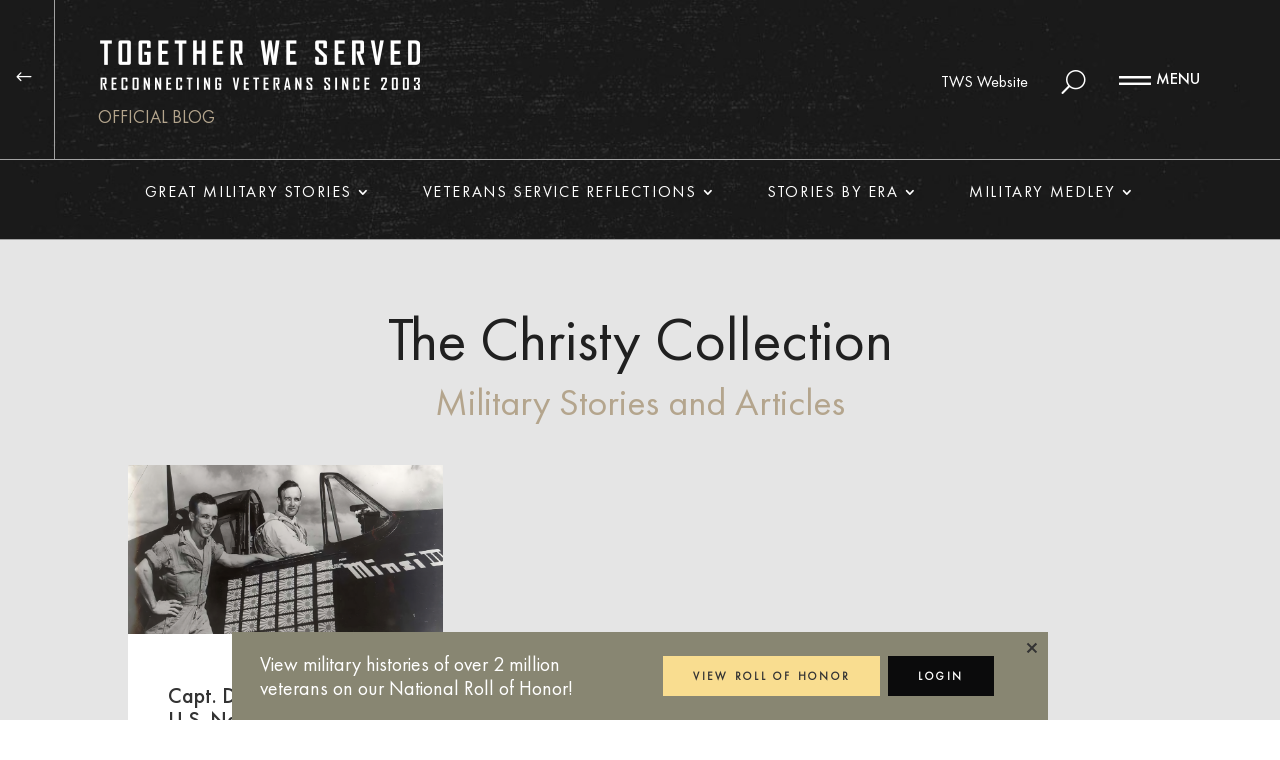

--- FILE ---
content_type: text/html; charset=UTF-8
request_url: https://blog.togetherweserved.com/tag/uss-essex-cv-9/
body_size: 23051
content:
<!DOCTYPE html>
<html lang="en-US">
<head>
	<meta charset="UTF-8" />
<meta http-equiv="X-UA-Compatible" content="IE=edge">
	<link rel="pingback" href="https://blog.togetherweserved.com/wp/xmlrpc.php" />

	<script type="text/javascript">
		document.documentElement.className = 'js';
	</script>
	
	
	<!-- This site is optimized with the Yoast SEO plugin v16.3 - https://yoast.com/wordpress/plugins/seo/ -->
	<title>USS Essex CV-9 Archives - TogetherWeServed Blog</title>
	<meta name="robots" content="index, follow, max-snippet:-1, max-image-preview:large, max-video-preview:-1" />
	<link rel="canonical" href="https://blog.togetherweserved.com/tag/uss-essex-cv-9/" />
	<meta property="og:locale" content="en_US" />
	<meta property="og:type" content="article" />
	<meta property="og:title" content="USS Essex CV-9 Archives - TogetherWeServed Blog" />
	<meta property="og:url" content="https://blog.togetherweserved.com/tag/uss-essex-cv-9/" />
	<meta property="og:site_name" content="TogetherWeServed Blog" />
	<meta name="twitter:card" content="summary_large_image" />
	<script type="application/ld+json" class="yoast-schema-graph">{"@context":"https://schema.org","@graph":[{"@type":"WebSite","@id":"https://blog.togetherweserved.com/#website","url":"https://blog.togetherweserved.com/","name":"TogetherWeServed Blog","description":"The Most Incredible Military Stories","potentialAction":[{"@type":"SearchAction","target":"https://blog.togetherweserved.com/?s={search_term_string}","query-input":"required name=search_term_string"}],"inLanguage":"en-US"},{"@type":"CollectionPage","@id":"https://blog.togetherweserved.com/tag/uss-essex-cv-9/#webpage","url":"https://blog.togetherweserved.com/tag/uss-essex-cv-9/","name":"USS Essex CV-9 Archives - TogetherWeServed Blog","isPartOf":{"@id":"https://blog.togetherweserved.com/#website"},"breadcrumb":{"@id":"https://blog.togetherweserved.com/tag/uss-essex-cv-9/#breadcrumb"},"inLanguage":"en-US","potentialAction":[{"@type":"ReadAction","target":["https://blog.togetherweserved.com/tag/uss-essex-cv-9/"]}]},{"@type":"BreadcrumbList","@id":"https://blog.togetherweserved.com/tag/uss-essex-cv-9/#breadcrumb","itemListElement":[{"@type":"ListItem","position":1,"item":{"@type":"WebPage","@id":"https://blog.togetherweserved.com/","url":"https://blog.togetherweserved.com/","name":"Home"}},{"@type":"ListItem","position":2,"item":{"@id":"https://blog.togetherweserved.com/tag/uss-essex-cv-9/#webpage"}}]}]}</script>
	<!-- / Yoast SEO plugin. -->


<link rel='dns-prefetch' href='//fonts.googleapis.com' />
<link rel='dns-prefetch' href='//s.w.org' />
<link rel="alternate" type="application/rss+xml" title="TogetherWeServed Blog &raquo; Feed" href="https://blog.togetherweserved.com/feed/" />
<link rel="alternate" type="application/rss+xml" title="TogetherWeServed Blog &raquo; Comments Feed" href="https://blog.togetherweserved.com/comments/feed/" />
<link rel="alternate" type="application/rss+xml" title="TogetherWeServed Blog &raquo; USS Essex CV-9 Tag Feed" href="https://blog.togetherweserved.com/tag/uss-essex-cv-9/feed/" />
		<script type="text/javascript">
			window._wpemojiSettings = {"baseUrl":"https:\/\/s.w.org\/images\/core\/emoji\/13.0.1\/72x72\/","ext":".png","svgUrl":"https:\/\/s.w.org\/images\/core\/emoji\/13.0.1\/svg\/","svgExt":".svg","source":{"concatemoji":"https:\/\/blog.togetherweserved.com\/wp\/wp-includes\/js\/wp-emoji-release.min.js?ver=5.6.1"}};
			!function(e,a,t){var n,r,o,i=a.createElement("canvas"),p=i.getContext&&i.getContext("2d");function s(e,t){var a=String.fromCharCode;p.clearRect(0,0,i.width,i.height),p.fillText(a.apply(this,e),0,0);e=i.toDataURL();return p.clearRect(0,0,i.width,i.height),p.fillText(a.apply(this,t),0,0),e===i.toDataURL()}function c(e){var t=a.createElement("script");t.src=e,t.defer=t.type="text/javascript",a.getElementsByTagName("head")[0].appendChild(t)}for(o=Array("flag","emoji"),t.supports={everything:!0,everythingExceptFlag:!0},r=0;r<o.length;r++)t.supports[o[r]]=function(e){if(!p||!p.fillText)return!1;switch(p.textBaseline="top",p.font="600 32px Arial",e){case"flag":return s([127987,65039,8205,9895,65039],[127987,65039,8203,9895,65039])?!1:!s([55356,56826,55356,56819],[55356,56826,8203,55356,56819])&&!s([55356,57332,56128,56423,56128,56418,56128,56421,56128,56430,56128,56423,56128,56447],[55356,57332,8203,56128,56423,8203,56128,56418,8203,56128,56421,8203,56128,56430,8203,56128,56423,8203,56128,56447]);case"emoji":return!s([55357,56424,8205,55356,57212],[55357,56424,8203,55356,57212])}return!1}(o[r]),t.supports.everything=t.supports.everything&&t.supports[o[r]],"flag"!==o[r]&&(t.supports.everythingExceptFlag=t.supports.everythingExceptFlag&&t.supports[o[r]]);t.supports.everythingExceptFlag=t.supports.everythingExceptFlag&&!t.supports.flag,t.DOMReady=!1,t.readyCallback=function(){t.DOMReady=!0},t.supports.everything||(n=function(){t.readyCallback()},a.addEventListener?(a.addEventListener("DOMContentLoaded",n,!1),e.addEventListener("load",n,!1)):(e.attachEvent("onload",n),a.attachEvent("onreadystatechange",function(){"complete"===a.readyState&&t.readyCallback()})),(n=t.source||{}).concatemoji?c(n.concatemoji):n.wpemoji&&n.twemoji&&(c(n.twemoji),c(n.wpemoji)))}(window,document,window._wpemojiSettings);
		</script>
		<meta content="Divi Child v.1.0.0" name="generator"/><style type="text/css">
img.wp-smiley,
img.emoji {
	display: inline !important;
	border: none !important;
	box-shadow: none !important;
	height: 1em !important;
	width: 1em !important;
	margin: 0 .07em !important;
	vertical-align: -0.1em !important;
	background: none !important;
	padding: 0 !important;
}
</style>
	<link rel='stylesheet' id='wp-block-library-css'  href='https://blog.togetherweserved.com/wp/wp-includes/css/dist/block-library/style.min.css?ver=5.6.1' type='text/css' media='all' />
<link rel='stylesheet' id='pb-accordion-blocks-style-css'  href='https://blog.togetherweserved.com/app/plugins/accordion-blocks/build/index.css?ver=e93eacac9714260d7d0d3d30766053fc' type='text/css' media='all' />
<link rel='stylesheet' id='flexy-breadcrumb-css'  href='https://blog.togetherweserved.com/app/plugins/flexy-breadcrumb/public/css/flexy-breadcrumb-public.css?ver=1.2.1' type='text/css' media='all' />
<link rel='stylesheet' id='flexy-breadcrumb-font-awesome-css'  href='https://blog.togetherweserved.com/app/plugins/flexy-breadcrumb/public/css/font-awesome.min.css?ver=4.7.0' type='text/css' media='all' />
<link rel='stylesheet' id='SFSImainCss-css'  href='https://blog.togetherweserved.com/app/plugins/ultimate-social-media-icons/css/sfsi-style.css?ver=2.8.0' type='text/css' media='all' />
<link rel='stylesheet' id='wp-pagenavi-css'  href='https://blog.togetherweserved.com/app/plugins/wp-pagenavi/pagenavi-css.css?ver=2.70' type='text/css' media='all' />
<link rel='stylesheet' id='parent-style-css'  href='https://blog.togetherweserved.com/app/themes/Divi/style.dev.css?ver=5.6.1' type='text/css' media='all' />
<link rel='stylesheet' id='divi-fonts-css'  href='https://fonts.googleapis.com/css?family=Open+Sans:300italic,400italic,600italic,700italic,800italic,400,300,600,700,800&#038;subset=latin,latin-ext&#038;display=swap' type='text/css' media='all' />
<link rel='stylesheet' id='divi-style-css'  href='https://blog.togetherweserved.com/app/themes/divi-child/style.css?ver=4.5.3' type='text/css' media='all' />
<link rel='stylesheet' id='et-shortcodes-responsive-css-css'  href='https://blog.togetherweserved.com/app/themes/Divi/epanel/shortcodes/css/shortcodes_responsive.css?ver=4.5.3' type='text/css' media='all' />
<link rel='stylesheet' id='magnific-popup-css'  href='https://blog.togetherweserved.com/app/themes/Divi/includes/builder/styles/magnific_popup.css?ver=4.5.3' type='text/css' media='all' />
<link rel='stylesheet' id='dashicons-css'  href='https://blog.togetherweserved.com/wp/wp-includes/css/dashicons.min.css?ver=5.6.1' type='text/css' media='all' />
<script type='text/javascript' src='https://blog.togetherweserved.com/wp/wp-includes/js/jquery/jquery.min.js?ver=3.5.1' id='jquery-core-js'></script>
<script type='text/javascript' src='https://blog.togetherweserved.com/wp/wp-includes/js/jquery/jquery-migrate.min.js?ver=3.3.2' id='jquery-migrate-js'></script>
<script type='text/javascript' src='https://blog.togetherweserved.com/app/themes/Divi/core/admin/js/es6-promise.auto.min.js?ver=5.6.1' id='es6-promise-js'></script>
<script type='text/javascript' id='et-core-api-spam-recaptcha-js-extra'>
/* <![CDATA[ */
var et_core_api_spam_recaptcha = {"site_key":"","page_action":{"action":"capt_david_mccampbell_u_s_navy_1933_1964"}};
/* ]]> */
</script>
<script type='text/javascript' src='https://blog.togetherweserved.com/app/themes/Divi/core/admin/js/recaptcha.js?ver=5.6.1' id='et-core-api-spam-recaptcha-js'></script>
<link rel="https://api.w.org/" href="https://blog.togetherweserved.com/wp-json/" /><link rel="alternate" type="application/json" href="https://blog.togetherweserved.com/wp-json/wp/v2/tags/6100" /><link rel="EditURI" type="application/rsd+xml" title="RSD" href="https://blog.togetherweserved.com/wp/xmlrpc.php?rsd" />
<link rel="wlwmanifest" type="application/wlwmanifest+xml" href="https://blog.togetherweserved.com/wp/wp-includes/wlwmanifest.xml" /> 
<meta name="generator" content="WordPress 5.6.1" />

            <style type="text/css">              
                
                /* Background color */
                .fbc-page .fbc-wrap .fbc-items {
                    background-color: rgba(237,239,240,0);
                }
                /* Items font size */
                .fbc-page .fbc-wrap .fbc-items li {
                    font-size: 16px;
                }
                
                /* Items' link color */
                .fbc-page .fbc-wrap .fbc-items li a {
                    color: #333333;                    
                }
                
                /* Seprator color */
                .fbc-page .fbc-wrap .fbc-items li .fbc-separator {
                    color: #333333;
                }
                
                /* Active item & end-text color */
                .fbc-page .fbc-wrap .fbc-items li.active span,
                .fbc-page .fbc-wrap .fbc-items li .fbc-end-text {
                    color: #b2a590;
                    font-size: 16px;
                }
            </style>

            <meta name="follow.[base64]" content="USu5zttdMSzyjhH6ESgW"/><meta name="viewport" content="width=device-width, initial-scale=1.0, maximum-scale=1.0, user-scalable=0" /><script src="/app/themes/divi-child/jquery.cookie.js"></script>
<script>
	function explode( delimiter, string ) {
		var emptyArray = { 0: '' };
		if ( arguments.length != 2 || typeof arguments[0] == 'undefined' || typeof arguments[1] == 'undefined' ) {
			return null;
		}
		if ( delimiter === '' || delimiter === false || delimiter === null ) {
			return false;
		}
		if ( typeof delimiter == 'function'	|| typeof delimiter == 'object'	|| typeof string == 'function'	|| typeof string == 'object' ) {
			return emptyArray;
		}
		if ( delimiter === true ) {
			delimiter = '1';
		}
		return string.toString().split ( delimiter.toString() );
	}
	function getRandomArbitrary(min, max) {
  		return Math.random() * (max - min) + min;
	}
	jQuery(document).ready(function() {
		var searchCallclick = 0;
		jQuery(".menuButton").click(function() {
			if (!jQuery("#mainMenu").hasClass('open')) {
				jQuery("#mainMenu").fadeIn();
				jQuery("#mainMenu").addClass('open');
				jQuery("html").css("overflow", "hidden");
				jQuery("header").hide();
			}
			else {
				jQuery("#mainMenu").fadeOut();
				jQuery("#mainMenu").removeClass('open');
				jQuery("html").css("overflow", "auto");
				jQuery("header").show();
			}
		});
		var menuWidth = jQuery("#menu-army-menu").width();
		jQuery("#menu-army-menu ul.sub-menu").css('padding-left', 'calc(((100% - '+menuWidth+'px) / 2) - 30px)').css('padding-right', 'calc(((100% - '+menuWidth+'px) / 2) - 30px)');
		
		if (!jQuery.cookie('floatpanel')) {
			var tmp = Math.round(getRandomArbitrary(1, 2));
			console.log(tmp);
			jQuery("#joinpanel"+tmp).fadeIn(200);
		}
		
        jQuery(".joinpanel_close").on("click", function() {
            jQuery.cookie('floatpanel', '1');
            jQuery(".joinpanel").fadeOut(200);
        });
    	
		jQuery("#searchCall").click(function(event) {
			searchCallclick = 1;
			jQuery(this).fadeOut(200, function() {
				jQuery("#siteSearch").fadeIn(200);
				jQuery("#siteSearch").css("display", "inline-block");
				jQuery("#siteSearch input[name='s']").focus();
				event.stopPropagation();
				searchCallclick = 0;
			});
		});
		
		jQuery("#siteSearch").click(function(event) {
			event.stopPropagation();
		});
		
		jQuery("body").click(function() {
			if (searchCallclick == 0) {
				jQuery("#siteSearch").fadeOut(200, function() {
					jQuery("#searchCall").css("display", "inline-block");
					jQuery("#searchCall").fadeIn(200);
				});
			}
		});

		/*jQuery("body.single").find("figure").find("figcaption").each(function() {
			jQuery(this).closest(".wp-block-column").next(".wp-block-column").prepend(jQuery(this));
		});*/
		
		jQuery("body.home.blog, body.archive, .va-list").find("article").each(function() {
			jQuery(this).find("p.post-meta").before(jQuery(this).find("div.post-content").find("div.post-content-inner"));
		});
		
		jQuery("body.home.blog, body.archive, body.search").find('article.format-video.has-post-thumbnail').each(function() {
			var img = explode(' ', jQuery(this).find('.et_pb_image_container').find('img').attr("srcset"))[0];
			jQuery(this).css("background-image", 'url('+img+')');
		});
		
		jQuery(".wp-pagenavi a").click(function() {
            window.location.href = jQuery(this).attr('href');
            return false;
        });
		if(document.querySelector('.va-title')) {
			let vaHeading = document.querySelector('.va-title').querySelector('h1');		
			let vaHeadingOld = vaHeading.innerHTML;		
			vaHeading.innerHTML = vaHeadingOld.replaceAll(':', ':<br/>');
		}
		
		
		/*jQuery("#mobilemenu #menu-army-menu-1 li").mouseenter(function() {
			jQuery(this).find('.sub-menu').css('visibility', 'hidden');
		});*/
	});
	jQuery(window).resize(function() {
		var menuWidth = jQuery("#menu-army-menu").width();
		jQuery("#menu-army-menu ul.sub-menu").css('padding-left', 'calc(((100% - '+menuWidth+'px) / 2) - 30px)').css('padding-right', 'calc(((100% - '+menuWidth+'px) / 2) - 30px)');
	})
</script>

<script>
jQuery(function () {
	if(document.querySelector('.category-air-force-reflections img') || document.querySelector('.category-army-air-force-reflections img') || document.querySelector('.category-army-reflections img') || document.querySelector('.category-coast-guard-reflections img') || document.querySelector('.category-marine-reflections img') || document.querySelector('.category-navy-reflections img')) {
	jQuery(".category-air-force-reflections img, .category-army-air-force-reflections img, .category-army-reflections img, .category-coast-guard-reflections img, .category-marine-reflections img, .category-navy-reflections img").each(function () {
        let oldsrc = jQuery(this).attr("src");
		if(oldsrc.includes("-400x250")) {
			let newsrc = oldsrc.replace("-400x250", "");		
			jQuery(this).attr("src", newsrc);
			let oldsrcset = jQuery(this).attr("srcset");
			let newsrcset = oldsrcset.replace("-400x250", "");
			jQuery(this).attr("srcset", newsrcset);
		}        
    });
	}
	
    
});
</script>
<script>
document.addEventListener('DOMContentLoaded', function () {
	
	
    if(jQuery('#reflectionsPost .wp-block-pb-accordion-item .c-accordion__content .wp-block-image').length) {
		jQuery('#reflectionsPost .wp-block-pb-accordion-item .c-accordion__content .wp-block-image img').wrap( "<div class='wp-block-image-wrap'></div>" );
	}
	
});
	jQuery(window).on("load resize", function () {
		let contentImgWrapper = document.querySelectorAll('.wp-block-image-wrap');
    contentImgWrapper.forEach(function (item) {
        let contentImg = item.querySelector('img');
        let paddingSite = (item.offsetWidth - contentImg.offsetWidth) / 2;
        if(paddingSite > 12) {
            item.style.padding = paddingSite + 'px';
        }
    });		
		jQuery('#reflectionsPost .wp-block-pb-accordion-item .c-accordion__content p').html(function(index, text){ return text.replace(/^(\w+|[[а-яА-ЯёЁ]+)/, '<span>$1</span>'); });
	});
	
	jQuery(document).ready(function() {
		if(document.querySelector('.fbc-items')) {
			jQuery('.fbc-items').html(jQuery('.fbc-items').html().replace(/—/g, "<span class='fbc-items__separator'>—</span>"));
		}
	});
</script>

<link rel="icon" href="https://blog.togetherweserved.com/app/uploads/2020/09/favicon.png" sizes="32x32" />
<link rel="icon" href="https://blog.togetherweserved.com/app/uploads/2020/09/favicon.png" sizes="192x192" />
<link rel="apple-touch-icon" href="https://blog.togetherweserved.com/app/uploads/2020/09/favicon.png" />
<meta name="msapplication-TileImage" content="https://blog.togetherweserved.com/app/uploads/2020/09/favicon.png" />
<style id="et-divi-customizer-global-cached-inline-styles">#footer-widgets .footer-widget a,#footer-widgets .footer-widget li a,#footer-widgets .footer-widget li a:hover{color:#ffffff}.footer-widget{color:#ffffff}.et_slide_in_menu_container,.et_slide_in_menu_container .et-search-field{letter-spacing:px}.et_slide_in_menu_container .et-search-field::-moz-placeholder{letter-spacing:px}.et_slide_in_menu_container .et-search-field::-webkit-input-placeholder{letter-spacing:px}.et_slide_in_menu_container .et-search-field:-ms-input-placeholder{letter-spacing:px}@media only screen and (min-width:1350px){.et_pb_row{padding:27px 0}.et_pb_section{padding:54px 0}.single.et_pb_pagebuilder_layout.et_full_width_page .et_post_meta_wrapper{padding-top:81px}.et_pb_fullwidth_section{padding:0}}body{font-family:FuturaPT-Book}body #page-container .et_pb_section #goback.et_pb_button_0_tb_header{border-right-width:1px!important}body #page-container .et_pb_section #goback.et_pb_button_0_tb_header:after{margin:0 auto!important;top:60px}@media all and (max-width:767px){body #page-container .et_pb_section #goback.et_pb_button_0_tb_header:after{top:15px}}header .et_pb_blurb{display:inline-block}header .et_pb_blurb .et_pb_blurb_container{padding-left:5px}@media all and (max-width:767px){header{max-height:80px}}#username h4{padding-top:5px;padding-bottom:0}#menu-army-menu li,.et_pb_menu_inner_container{position:unset}#menu-army-menu li a{z-index:2}#menu-army-menu li:first-child a,.et_pb_menu_0_tb_header.et_pb_menu .et-menu-nav li ul li a{margin-left:0!important}#menu-army-menu li:last-child a{margin-right:0!important}#menu-army-menu ul.sub-menu li:last-child a{margin-left:0!important}#menu-army-menu ul.sub-menu,.et-db #et-boc .et-l .et_pb_menu_0_tb_header.et_pb_menu #menu-army-menu.nav li ul{position:absolute;left:0;top:0;width:100%;padding-top:280px;padding-bottom:40px;z-index:1;background-color:rgba(46,46,46,.98)!important;border-top:0}#menu-army-menu ul.sub-menu li{vertical-align:top;margin-bottom:10px;width:24%}#menu-army-menu ul.sub-menu li a{font-size:16px;color:#ffffff!important;padding-bottom:0;line-height:20px}#menu-army-menu ul.sub-menu li a:hover{color:#B4A58D!important;border:0}#menu-army-menu ul.sub-menu li:hover:before{display:none}#menu-army-menu>li a:hover{position:unset;padding-bottom:29px}#menu-army-menu>li:hover:before{position:absolute;width:100%;border-bottom:1px #a3a3a3 solid;content:'';left:0;margin-top:46px;z-index:3}#prevpost .meta-nav{background-color:transparent;background:url(/wp-content/uploads/2020/08/prev1.svg) center center no-repeat;width:58px;height:58px;display:inline-block;top:0px;line-height:60px;border-radius:30px;text-align:center;margin-right:10px;border:2px #fff solid;font-size:0}#prevpost:hover .meta-nav{background:url(/wp-content/uploads/2020/08/prev2.svg) center center no-repeat;background-color:#fff}#nextpost .meta-nav{background-color:transparent;background:url(/wp-content/uploads/2020/08/next1.svg) center center no-repeat;width:60px;height:60px;display:inline-block;top:0px;line-height:60px;border-radius:30px;text-align:center;margin-left:10px;border:2px #fff solid;font-size:0}#nextpost:hover .meta-nav{background:url(/wp-content/uploads/2020/08/next2.svg) center center no-repeat;background-color:#fff}.inlineButton .et_pb_button_module_wrapper{display:inline-block}body.single-post .et_pb_post_content blockquote{border:0;background:url(/wp-content/uploads/2020/08/quotes.svg) top left no-repeat}body.single-post .et_pb_post_content figure{padding-left:0px;padding-bottom:0px;position:relative;margin-right:5.5%;margin-top:0.5em}body.single-post .et_pb_post_content figure.aligncenter{margin-right:auto}body.single-post figcaption{text-align:left;font-size:16px;font-style:italic;color:gray}body.single-post .et_pb_post_content ol li{margin-bottom:20px}.wp-block-columns.wide80 .wp-block-column:first-child{-webkit-flex-basis:174.66%!important;-ms-flex-preferred-size:174.66%!important;flex-basis:174.66%!important}.wp-block-columns.auto .wp-block-column:first-child{-webkit-flex-basis:auto!important;-ms-flex-preferred-size:auto!important;flex-basis:auto!important}body.single-post .et_pb_post_content .wp-block-columns .wp-block-column:first-child figure{margin-right:0}.wp-block-columns .wp-block-column{font-size:14px}hr.wp-block-separator{margin-bottom:20px}body.single-post .wp-block-column figcaption{margin-bottom:20px}body.single-post .wp-block-columns p{padding-left:0}body.single-post .wp-block-columns{padding:30px 0;position:relative}@media screen and (max-width:767px){body.single-post .wp-block-columns .wp-block-column:last-child:after{display:none}}#nextPostButton{text-align:center;width:100%}#nextPostButton .nav-next{float:none}body.home.blog article,body.archive article,body.page article,body.search article{background:transparent;border:0;margin-bottom:27px!important}body.home.blog article h2.entry-title,body.archive article h2.entry-title,body.page article h2.entry-title,body.search article h2.entry-title{font-family:FuturaPT;padding:0 21px;margin-bottom:20px;margin-top:20px;position:relative}body.home.blog article.format-video h2.entry-title,body.archive article.format-video h2.entry-title,body.page article.format-video h2.entry-title,body.search article.format-video h2.entry-title{color:#ffffff}body.home.blog article p.post-meta,body.home.blog article div.post-content,body.home.blog article div.post-content-inner,body.archive article p.post-meta,body.page article p.post-meta,body.archive article div.post-content,body.page article div.post-content,body.archive article div.post-content-inner,body.page article div.post-content-inner,body.search article p.post-meta,body.search article div.post-content,body.search article div.post-content-inner{padding:0 21px;position:relative;color:#202020}body.home.blog article div.post-content-inner,body.archive article div.post-content-inner,body.page article div.post-content-inner,body.search article div.post-content-inner{font-size:16px;margin-bottom:20px}body.home.blog article.format-video div.post-content-inner,body.archive article.format-video div.post-content-inner,body.page article.format-video div.post-content-inner,body.search article.format-video div.post-content-inner{position:relative;color:#ffffff}body.home.blog article a.more-link,body.home.blog .pagination a,body.archive article a.more-link,body.page article a.more-link,body.archive .pagination a,body.page .pagination a,body.search article a.more-link,body.search .pagination a{display:inline-block;width:200px;height:40px;padding:10px;text-align:center;-webkit-transition:all ease-in-out 0.3s;-o-transition:all ease-in-out 0.3s;transition:all ease-in-out 0.3s;background:#202020;margin-top:20px;color:#ffffff;margin-bottom:10px}body.home.blog article.format-video a.more-link,body.archive article.format-video a.more-link,body.page article.format-video a.more-link,body.search article.format-video a.more-link{background:#B2A590!important;color:#202020!important;font-family:'FuturaPt'}body.home.blog article.format-video a.more-link:hover,body.archive article.format-video a.more-link:hover,body.page article.format-video a.more-link:hover,body.search article.format-video a.more-link:hover{background:#ffffff!important}body.home.blog article a.more-link:hover,body.home.blog .pagination a:hover,body.archive article a.more-link:hover,body.page article a.more-link:hover,body.archive .pagination a:hover,body.page .pagination a:hover,body.search article a.more-link:hover,body.search .pagination a:hover{background:#ffffff;color:#202020}@media all and (max-width:980px){#usarmymenu .et_mobile_nav_menu{display:none}#usarmymenu .et_pb_menu__menu{display:-webkit-box;display:-webkit-flex;display:-ms-flexbox;display:flex}}@media all and (max-width:767px){body.single-post .et_pb_post_content blockquote{background-size:22px 20px}body.single-post .et_pb_post_content div.socialsharing p{padding-left:20px;position:relative;display:block;text-align:center;width:100%}body.single-post .et_pb_post_content figure{padding-left:0px;padding-bottom:20px}body.single-post .wp-block-columns{padding:20px 0}body.single-post .et_pb_post_content figure:after{left:0px}body.single-post .wp-block-columns .wp-block-column:last-child{}.norm_row{width:100%!important;text-align:center!important;float:none;padding-top:40px}}.et_pb_gutters3 .et_pb_column_4_4 .et_pb_blog_grid .column.size-1of3 .et_pb_post,.et_pb_gutters3 .et_pb_column_4_4 .et_pb_blog_grid .column.size-1of2 .et_pb_post,.et_pb_gutters3 .et_pb_column_4_4 .et_pb_blog_grid .column.size-1of1 .et_pb_post{background-color:#ffffff;position:relative}.et_pb_gutters3 .et_pb_column_4_4 .et_pb_blog_grid .column.size-1of3 .et_pb_post.format-video,.et_pb_gutters3 .et_pb_column_4_4 .et_pb_blog_grid .column.size-1of2 .et_pb_post.format-video,.et_pb_gutters3 .et_pb_column_4_4 .et_pb_blog_grid .column.size-1of1 .et_pb_post.format-video{background-size:cover;background-position:center}.et_pb_gutters3 .et_pb_column_4_4 .et_pb_blog_grid .column.size-1of3 .et_pb_post.format-video:before,.et_pb_gutters3 .et_pb_column_4_4 .et_pb_blog_grid .column.size-1of2 .et_pb_post.format-video:before,.et_pb_gutters3 .et_pb_column_4_4 .et_pb_blog_grid .column.size-1of1 .et_pb_post.format-video:before{content:"";position:absolute;width:100%;height:100%;background-color:rgba(32,32,32,1);left:0;top:0}.et_pb_gutters3 .et_pb_column_4_4 .et_pb_blog_grid .column.size-1of3 .et_pb_post.format-video.has-post-thumbnail:before,.et_pb_gutters3 .et_pb_column_4_4 .et_pb_blog_grid .column.size-1of2 .et_pb_post.format-video.has-post-thumbnail:before,.et_pb_gutters3 .et_pb_column_4_4 .et_pb_blog_grid .column.size-1of1 .et_pb_post.format-video.has-post-thumbnail:before{background-color:rgba(32,32,32,.75)}.et_pb_gutters3 .et_pb_column_4_4 .et_pb_blog_grid .column.size-1of3 .et_pb_post.format-video .et_pb_image_container,.et_pb_gutters3 .et_pb_column_4_4 .et_pb_blog_grid .column.size-1of2 .et_pb_post.format-video .et_pb_image_container,.et_pb_gutters3 .et_pb_column_4_4 .et_pb_blog_grid .column.size-1of1 .et_pb_post.format-video .et_pb_image_container{display:none}.et_pb_gutters3 .et_pb_column_4_4 .et_pb_blog_grid .column.size-1of3 .et_pb_post.format-video.has-post-thumbnail,.et_pb_gutters3 .et_pb_column_4_4 .et_pb_blog_grid .column.size-1of2 .et_pb_post.format-video.has-post-thumbnail,.et_pb_gutters3 .et_pb_column_4_4 .et_pb_blog_grid .column.size-1of1 .et_pb_post.format-video.has-post-thumbnail{padding-top:310px}.et_pb_gutters3 .et_pb_column_4_4 .et_pb_blog_grid .column.size-1of3 .et_pb_post:hover,.et_pb_gutters3 .et_pb_column_4_4 .et_pb_blog_grid .column.size-1of2 .et_pb_post:hover,.et_pb_gutters3 .et_pb_column_4_4 .et_pb_blog_grid .column.size-1of1 .et_pb_post:hover{background-color:#B2A590}.et_pb_gutters3 .et_pb_column_4_4 .et_pb_blog_grid .column.size-1of3 .et_pb_post p.post-meta a,.et_pb_gutters3 .et_pb_column_4_4 .et_pb_blog_grid .column.size-1of2 .et_pb_post p.post-meta a,.et_pb_gutters3 .et_pb_column_4_4 .et_pb_blog_grid .column.size-1of1 .et_pb_post p.post-meta a{color:#B2A590!important}.et_pb_gutters3 .et_pb_column_4_4 .et_pb_blog_grid .column.size-1of3 .et_pb_post:hover p.post-meta,.et_pb_gutters3 .et_pb_column_4_4 .et_pb_blog_grid .column.size-1of2 .et_pb_post:hover p.post-meta,.et_pb_gutters3 .et_pb_column_4_4 .et_pb_blog_grid .column.size-1of1 .et_pb_post:hover p.post-meta{color:#333333!important}.et_pb_gutters3 .et_pb_column_4_4 .et_pb_blog_grid .column.size-1of3 .et_pb_post:hover p.post-meta a,.et_pb_gutters3 .et_pb_column_4_4 .et_pb_blog_grid .column.size-1of2 .et_pb_post:hover p.post-meta a,.et_pb_gutters3 .et_pb_column_4_4 .et_pb_blog_grid .column.size-1of1 .et_pb_post:hover p.post-meta a{color:#333333!important}.et_pb_gutters3 .et_pb_column_4_4 .et_pb_blog_grid .column.size-1of3 .et_pb_post.format-video:hover p.post-meta a,.et_pb_gutters3 .et_pb_column_4_4 .et_pb_blog_grid .column.size-1of2 .et_pb_post.format-video:hover p.post-meta a,.et_pb_gutters3 .et_pb_column_4_4 .et_pb_blog_grid .column.size-1of1 .et_pb_post.format-video:hover p.post-meta a{color:#b2a590!important}@media only screen and (min-width:981px){.cu-blog .column.size-1of2{width:31%!important;margin-right:2.25%}.cu-blog .column.size-1of2+.column.size-1of2{margin-right:0}.et_pb_gutters3 .et_pb_column_4_4 .et_pb_blog_grid .column.size-1of3{width:31%;margin-right:3.5%}}@media only screen and (max-width:767px){.cu-blog .column.size-1of2{width:100%!important;margin-right:0}}.wp-pagenavi{text-align:center}@media only screen and (max-width:767px){.wp-pagenavi span.pages{display:block}}#mainMenu{position:fixed;top:0;width:100%;height:100%;display:none}#mainMenu.open{overflow-y:auto}#mainMenu ul.et-menu,#mainMenu ul.et-menu li{display:block;width:100%;text-align:center}#mainMenu .et_pb_menu__menu{display:block!important;width:100%}@media all and (max-width:980px){#mainMenu .et_pb_column.et_pb_column_1_5{width:100%;margin:0}#mainMenu .et_mobile_nav_menu{display:none!important}#mainMenu ul.et-menu li{text-align:center}#mainMenu .et_pb_menu__wrap{display:block}}body.single-post h2{font-size:26px;margin-bottom:20px}body.single-post p+h2{margin-top:20px}#menu-army-menu-1 ul.sub-menu{width:100%}#menu-army-menu-1 ul.sub-menu li a{width:100%;font-size:30px}#mobilemenu #menu-army-menu-1 ul.sub-menu li a{font-size:20px}#menu-army-menu-1 li:hover ul.sub-menu,#menu-army-menu-1 li.et-hover ul.sub-menu{position:relative}#postcontent .et_pb_section{background:transparent}.sfsi_shortcode_container{float:none!important}.joinpanel{display:none;position:fixed;-webkit-transform:translateX(-50%);-ms-transform:translateX(-50%);transform:translateX(-50%);left:50%;bottom:0;max-width:816px;width:100%;z-index:10;background:#888672;color:#fff;padding:20px 0}.joinpanel_close{position:absolute;right:0;top:0;z-index:2;display:block;cursor:pointer;padding:7px}.joinpanel_close svg{width:18px;height:18px;fill:#333}.joinpanel_wrapper{display:-webkit-box;display:-webkit-flex;display:-ms-flexbox;display:flex;-webkit-box-align:center;-webkit-align-items:center;-ms-flex-align:center;align-items:center;-webkit-box-pack:justify;-webkit-justify-content:space-between;-ms-flex-pack:justify;justify-content:space-between;padding-left:28px;padding-right:54px}.joinpanel_text{font-size:20px;line-height:24px;font-weight:500;padding-right:15px}.button,.button80{display:inline-block;border-style:solid;border-color:transparent;white-space:nowrap;font-size:16px;text-transform:uppercase;font-weight:700;-webkit-transition:all .15s ease-out;-o-transition:all .15s ease-out;transition:all .15s ease-out;text-align:center;cursor:pointer}.button{position:relative;border-width:2px;height:60px;line-height:56px;padding:0 30px}.button_yellow{background:#f9dd90;color:#333;border-color:#f9dd90}.button_grey:hover,.button_yellow:hover{background:#333;color:#fff;border-color:#333}.button_black{background:#0b0b0c;border-color:#0b0b0c;color:#fff}.button_black:hover,.button_black_border{background:#fff;border-color:#0b0b0c;color:#0b0b0c}.joinpanel_buttons{display:-webkit-box;display:-webkit-flex;display:-ms-flexbox;display:flex;margin:0 -4px}.joinpanel_buttons .button{margin:0 4px;height:40px;font-size:11px;line-height:40px;letter-spacing:.25em;border:0}.joinpanel_buttons .mobile{display:none}@media screen and (max-width:980px){.joinpanel_buttons .desktop{display:none}.joinpanel_buttons .mobile{display:inline}}@media (max-width:1023px){.joinpanel_wrapper{padding-right:20px;padding-left:20px;display:block;text-align:center}.joinpanel_text{margin-bottom:12px;padding-right:0;font-size:20px;line-height:24px}.joinpanel_buttons{-webkit-box-pack:center;-webkit-justify-content:center;-ms-flex-pack:center;justify-content:center}}@media (max-width:767px){.joinpanel_text{font-size:16px;line-height:22px}}#searchCall .et-pb-icon,#mobileHome .et-pb-icon{font-size:24px;color:#ffffff}div.socialsharing{padding:20px 0;border-top:1px gray solid;border-bottom:1px gray solid}div.socialsharing p{display:inline-block;float:left;top:10px;margin-right:10px;letter-spacing:3px}p.tags{padding:20px 0}p.tags a{color:#000}p.tags a:hover{font-weight:bold}body #page-container .et_pb_section .et_pb_comments_0_tb_body.et_pb_comments_module .reply-container .et_pb_button{padding:0!important;background-image:url(/wp-content/uploads/2020/10/icon-reply.png);background-size:18px 17px;background-position:left center;background-repeat:no-repeat;background-color:transparent;color:#b2a590!important;font-size:12px!important;padding-left:24px!important;letter-spacing:2px;position:relative}.fbc-page .fbc-wrap .fbc-items li:first-child{padding-left:0}.comment_area:after{content:"";display:block;position:relative;border-bottom:1px rgba(51,51,51,0.3) dashed;top:30px}@media screen and (max-width:1450px){.et_pb_menu_0_tb_header.et_pb_menu ul li a{font-size:16px!important}}@media screen and (max-width:1250px){.et_pb_menu_0_tb_header.et_pb_menu ul li a{font-size:14px!important}}@media screen and (max-width:1100px){.et_pb_menu_0_tb_header.et_pb_menu ul li a{font-size:13px!important}}@media screen and (max-width:767px){.fbc-page .fbc-wrap .fbc-items,.fbc-page .fbc-wrap .fbc-items li,.fbc-page .fbc-wrap .fbc-items li.active span{font-size:12px}.fbc-page .fbc-wrap .fbc-items li{padding:5px}.fbc-page .fbc-wrap .fbc-items li:first-child{padding-left:5px}.fbc-page .fbc-wrap .fbc-items{padding:0}}.et_pb_text_0_tb_header h1 span{font-size:48px}#interview_summary .et_pb_row.et_pb_row_1-4_1-2_1-4{width:80%;max-width:960px;padding:20px;background:#ffffff}#interview_summary .et_pb_row.et_pb_row_1-4_1-2_1-4 .et_pb_column{padding:0}div.summary_title{color:#B2A590;font-size:17px;font-weight:600}body.single-project .wp-block-pb-accordion-item{margin-bottom:20px}body.single-project .wp-block-pb-accordion-item h2,body.single-project .et_pb_post_content h2{padding:17px 60px 17px 40px;;background:#ffffff;font-size:26px;color:#000}body.single-project .et_pb_post_content .wp-block-columns{margin:20px 0}body.single-project .wp-block-pb-accordion-item p,body.single-project .et_pb_post_content .wp-block-columns p,body.single-project .et_pb_post_content p,body.single-project .wp-block-pb-accordion-item ul,body.single-project .et_pb_post_content ul,body.single-project .wp-block-pb-accordion-item ol,body.single-project .et_pb_post_content ol{padding-left:40px;font-size:18px}body.single-project .et_pb_post_content h2+p,body.single-project .et_pb_post_content p+h2{margin-top:20px}body.single-project .wp-block-pb-accordion-item .c-accordion__content .wp-block-columns{margin-top:40px}body.single-project .wp-block-pb-accordion-item .c-accordion__content p:first-child{margin-top:20px}body.single-project .wp-block-pb-accordion-item .c-accordion__content .wp-block-columns p:first-child{margin-top:0px}body.single-project .wp-block-pb-accordion-item .c-accordion__content p:last-child{margin-bottom:20px}body.single-project .et_pb_post_content figcaption{font-size:14px;line-height:18px}body.single-project .et_pb_post_content figcaption a{color:#B2A590;display:inline-block;margin-top:10px}body.single-project .wp-block-pb-accordion-item h2.c-accordion__title:after{right:27px;content:"\2335";-webkit-transform:translateY(-50%) rotate(-90deg);-ms-transform:translateY(-50%) rotate(-90deg);transform:translateY(-50%) rotate(-90deg)}body.single-project .wp-block-pb-accordion-item.is-open h2.c-accordion__title:after{content:"\2335";-webkit-transform:translateY(-50%) rotate(0deg);-ms-transform:translateY(-50%) rotate(0deg);transform:translateY(-50%) rotate(0deg)}@media screen and (max-width:767px){body.single-project .wp-block-pb-accordion-item p,body.single-project .et_pb_post_content p,body.single-project .wp-block-pb-accordion-item ul,body.single-project .et_pb_post_content ul,body.single-project .wp-block-pb-accordion-item ol,body.single-project .et_pb_post_content ol{padding-left:20px}body.single-project .wp-block-pb-accordion-item .wp-block-image .alignright,body.single-project .wp-block-pb-accordion-item .wp-block-image .alignleft{float:none!important;margin-left:auto!important;margin-right:auto!important}body.single-project .wp-block-pb-accordion-item h2,body.single-project .et_pb_post_content h2{font-size:20px}}.military-rank-chart table{border:1px #333333 solid;font-size:16px;line-height:18px;margin-bottom:20px}.military-rank-chart table td{text-align:center;padding:10px}.military-rank-chart table thead{border-bottom:3px #333333 solid}.military-rank-chart table thead td{font-weight:600}.military-rank-chart table tbody tr td:last-child{text-align:left}@media(min-width:981px){#menu-army-menu>li a{padding-bottom:29px!important}#menu-army-menu>li a:hover{margin-bottom:-3px}}body .category-air-force-reflections .et_pb_image_container .entry-featured-image-url,body .category-army-air-force-reflections .et_pb_image_container .entry-featured-image-url,body .category-army-reflections .et_pb_image_container .entry-featured-image-url,body .category-coast-guard-reflections .et_pb_image_container .entry-featured-image-url,body .category-marine-reflections .et_pb_image_container .entry-featured-image-url,body .category-navy-reflections .et_pb_image_container .entry-featured-image-url{padding:10px}body .category-air-force-reflections .et_pb_image_container .entry-featured-image-url img,body .category-army-air-force-reflections .et_pb_image_container .entry-featured-image-url img,body .category-army-reflections .et_pb_image_container .entry-featured-image-url img,body .category-coast-guard-reflections .et_pb_image_container .entry-featured-image-url img,body .category-marine-reflections .et_pb_image_container .entry-featured-image-url img,body .category-navy-reflections .et_pb_image_container .entry-featured-image-url img{-o-object-fit:contain;object-fit:contain;border:2px solid #ddc8a5}#reflectionsPost .story-brown-text{background:#DFDDCB;-webkit-box-shadow:0 4px 40px rgba(0,0,0,0.15);box-shadow:0 4px 40px rgba(0,0,0,0.15);padding:40px 40px 32px;margin-bottom:10px}#reflectionsPost .story-brown-text h2{font-family:'Constantia',Helvetica,Arial,Lucida,sans-serif;text-transform:uppercase;font-size:24px;line-height:1.25;margin-bottom:8px}#reflectionsPost .story-brown-text cite{font-style:normal}#reflectionsPost .story-brown-text p{font-size:18px;line-height:26px}#reflectionsPost .story-bottom-text{padding:9px 40px 6px;background:#323231;color:#fff}#reflectionsPost .story-bottom-text h2{font-size:28px;line-height:36px;font-family:'Constantia',Helvetica,Arial,Lucida,sans-serif;text-transform:uppercase;margin-bottom:1px;padding-bottom:0}#reflectionsPost .story-bottom-text p{font-family:'Constantia',Helvetica,Arial,Lucida,sans-serif;padding-bottom:0}#reflectionsPost .story-bottom-text p.has-medium-font-size{font-size:20px;line-height:33px}#reflectionsPost .wp-block-pb-accordion-item+.wp-block-pb-accordion-item{margin-top:10px}#reflectionsPost .wp-block-pb-accordion-item{-webkit-box-shadow:0 0 0 rgba(0,0,0,0.15);box-shadow:0 0 0 rgba(0,0,0,0.15);background:#fff;-webkit-transition:all 0.2s ease-in-out;-o-transition:all 0.2s ease-in-out;transition:all 0.2s ease-in-out}#reflectionsPost .wp-block-pb-accordion-item .c-accordion__title{background:#dddddd;padding:17px 120px 17px 30px;font-size:20px;line-height:26px;color:#333;font-weight:700;margin-bottom:0}#reflectionsPost .wp-block-pb-accordion-item .c-accordion__title:after{-webkit-box-sizing:border-box;box-sizing:border-box;width:12px;height:12px;-webkit-transform:rotate(45deg);-ms-transform:rotate(45deg);transform:rotate(45deg);border-top:3px solid #333;border-right:3px solid #333;right:32px;margin-top:-8px;content:"";-webkit-transition:all 0.2s ease-in-out;-o-transition:all 0.2s ease-in-out;transition:all 0.2s ease-in-out}#reflectionsPost .wp-block-pb-accordion-item.is-open{-webkit-box-shadow:0 4px 40px rgba(0,0,0,0.15);box-shadow:0 4px 40px rgba(0,0,0,0.15)}#reflectionsPost .wp-block-pb-accordion-item.is-open .c-accordion__title:after{content:"";-webkit-transform:rotate(135deg);-ms-transform:rotate(135deg);transform:rotate(135deg)}#reflectionsPost .wp-block-pb-accordion-item .c-accordion__content{padding:45px 30px 40px}#reflectionsPost .wp-block-pb-accordion-item .c-accordion__content:after{content:"";display:table;clear:both}#reflectionsPost .wp-block-pb-accordion-item .c-accordion__content .wp-block-image{margin:0 74px 20px 0;padding-top:5px;float:left;width:100%;max-width:41.66667%;position:relative}#reflectionsPost .wp-block-pb-accordion-item .c-accordion__content .wp-block-image .wp-block-image-wrap{-webkit-box-shadow:0 2px 5px rgba(51,51,51,0.5);box-shadow:0 2px 5px rgba(51,51,51,0.5);display:-webkit-box;display:-webkit-flex;display:-ms-flexbox;display:flex;-webkit-box-align:center;-webkit-align-items:center;-ms-flex-align:center;align-items:center;-webkit-box-pack:center;-webkit-justify-content:center;-ms-flex-pack:center;justify-content:center;padding:12px}#reflectionsPost .wp-block-pb-accordion-item .c-accordion__content .wp-block-image img{display:block;-webkit-box-shadow:none;box-shadow:none;max-width:100%}#reflectionsPost .wp-block-pb-accordion-item .c-accordion__content .wp-block-image figcaption{margin:8px 0 0;font-size:14px;line-height:18px;font-style:normal;color:#333}#reflectionsPost .wp-block-pb-accordion-item .c-accordion__content .wp-block-quote:first-child{margin-top:0}#reflectionsPost .wp-block-pb-accordion-item .c-accordion__content .wp-block-quote{padding:0}#reflectionsPost .wp-block-pb-accordion-item .c-accordion__content p{font-size:18px;line-height:26px;color:#000;padding-bottom:0;margin-bottom:1.5em}#reflectionsPost .wp-block-pb-accordion-item .c-accordion__content p:last-child{margin-bottom:0}#reflectionsPost .wp-block-pb-accordion-item .c-accordion__content p a{color:#597b9a;text-decoration:underline}#reflectionsPost .wp-block-pb-accordion-item .c-accordion__content p a:hover{text-decoration:none}#reflectionsPost .wp-block-pb-accordion-item .c-accordion__content p+p{margin-top:1.5em}#reflectionsPost .wp-block-pb-accordion-item .c-accordion__content h2{font-size:24px;line-height:26px;color:#333;font-weight:700;margin-bottom:10px}#reflectionsPost .wp-block-pb-accordion-item .c-accordion__content .wp-block-image:after{display:none}#reflectionsPost .wp-block-pb-accordion-item .c-accordion__content .wp-block-image+p span{position:relative}#reflectionsPost .wp-block-pb-accordion-item .c-accordion__content .wp-block-image:first-child+p span:before{content:"";display:block;width:13px;height:12px;background:url("/app/uploads/2020/08/quotes.svg") no-repeat center/contain;position:absolute;left:-26px;top:5px}#reflectionsPost .wp-block-pb-accordion-item .c-accordion__content p:first-child{padding-left:26px}#reflectionsPost .wp-block-pb-accordion-item .c-accordion__content p:first-child span{position:relative}#reflectionsPost .wp-block-pb-accordion-item .c-accordion__content p:first-child span:before{content:"";display:block;width:13px;height:12px;background:url("/app/uploads/2020/08/quotes.svg") no-repeat center/contain;position:absolute;left:-26px;top:5px}#reflectionsPost .wp-block-pb-accordion-item .c-accordion__content .wp-block-image+.wp-block-image{margin-right:0}#reflectionsPost .wp-block-pb-accordion-item .c-accordion__content .wp-block-image+.wp-block-image+p{clear:both;padding-left:26px}@media (max-width:781px){#reflectionsPost .wp-block-pb-accordion-item .c-accordion__title{padding:17px 60px 17px 30px}#reflectionsPost .wp-block-pb-accordion-item .c-accordion__content .wp-block-image{margin:0 54px 0 0}#reflectionsPost .wp-block-pb-accordion-item .c-accordion__content .wp-block-image:after{right:-33px}#reflectionsPost .wp-block-pb-accordion-item .c-accordion__content .wp-block-image+p{clear:both;padding-left:26px}}@media (max-width:781px){#reflectionsPost .story-brown-text{padding-left:20px;padding-right:20px}#reflectionsPost .story-brown-text h2{font-size:20px}#reflectionsPost .wp-block-pb-accordion-item .c-accordion__title{padding-left:20px;font-size:18px;line-height:24px}#reflectionsPost .wp-block-pb-accordion-item .c-accordion__content{padding-left:20px;padding-right:20px}#reflectionsPost .wp-block-pb-accordion-item .c-accordion__content h2{font-size:20px;line-height:1.25}#reflectionsPost .story-bottom-text{padding:20px}#reflectionsPost .story-bottom-text h2{font-size:20px;line-height:1.25;margin-bottom:10px}#reflectionsPost .story-bottom-text p.has-medium-font-size{font-size:16px!important;line-height:24px;margin-bottom:10px}#reflectionsPost .story-bottom-text p{font-size:14px!important;line-height:20px}#reflectionsPost .wp-block-pb-accordion-item .c-accordion__content .wp-block-image{float:none;max-width:375px;margin:0 0 24px}#reflectionsPost .wp-block-pb-accordion-item .c-accordion__content .wp-block-image:after{display:none}}#usarmymenu.et_pb_menu--without-logo .et_pb_menu__menu>nav>ul>li{margin-top:0}.cu-blog-grid .et_pb_ajax_pagination_container{display:grid;grid-template-columns:1fr 1fr 1fr;grid-gap:40px}.cu-blog-grid .et_pb_ajax_pagination_container .et_pb_post{margin:0!important;background-color:#ffffff;position:relative;padding:19px}.cu-blog-grid .et_pb_ajax_pagination_container .et_pb_post.format-video{background-size:cover;background-position:center}.cu-blog-grid .et_pb_ajax_pagination_container .et_pb_post.format-video .post-content-inner p{color:#fff}.cu-blog-grid .et_pb_ajax_pagination_container .et_pb_post.format-video:before{content:"";position:absolute;width:100%;height:100%;background-color:#202020;left:0;top:0}.cu-blog-grid .et_pb_ajax_pagination_container .et_pb_post.format-video.has-post-thumbnail:before{background-color:rgba(32,32,32,0.75)}.cu-blog-grid .et_pb_ajax_pagination_container .et_pb_post.format-video .et_pb_image_container{display:none}.cu-blog-grid .et_pb_ajax_pagination_container .et_pb_post.format-video:hover p.post-meta a{color:#b2a590!important}.cu-blog-grid .et_pb_ajax_pagination_container .et_pb_post p.post-meta a{color:#B2A590!important}.cu-blog-grid .et_pb_ajax_pagination_container .et_pb_post .post-content-inner p{display:-webkit-box;-webkit-line-clamp:10;-webkit-box-orient:vertical;overflow:hidden}.cu-blog-grid .et_pb_ajax_pagination_container .et_pb_post .entry-featured-image-url{margin:-19px -19px 30px}.cu-blog-grid .et_pb_ajax_pagination_container .et_pb_post:hover{background-color:#B2A590}.cu-blog-grid .et_pb_ajax_pagination_container .et_pb_post:hover p.post-meta{color:#333333!important}.cu-blog-grid .et_pb_ajax_pagination_container .et_pb_post:hover p.post-meta a{color:#333333!important}.cu-blog-grid .et_pb_ajax_pagination_container .et_pb_post .entry-featured-image-url{position:relative;display:block;padding-top:61%}.cu-blog-grid .et_pb_ajax_pagination_container .et_pb_post .entry-featured-image-url img{position:absolute;left:0;top:0;width:100%;height:100%;-o-object-fit:cover;object-fit:cover}.cu-blog-grid .et_pb_ajax_pagination_container .et_pb_post~div{grid-column:1 / -1}.cu-blog-grid .et_pb_ajax_pagination_container .et_pb_post.category-air-force-reflections .entry-featured-image-url img,.cu-blog-grid .et_pb_ajax_pagination_container .et_pb_post.category-army-air-force-reflections .entry-featured-image-url img,.cu-blog-grid .et_pb_ajax_pagination_container .et_pb_post.category-army-reflections .entry-featured-image-url img,.cu-blog-grid .et_pb_ajax_pagination_container .et_pb_post.category-coast-guard-reflections .entry-featured-image-url img,.cu-blog-grid .et_pb_ajax_pagination_container .et_pb_post.category-marine-reflections .entry-featured-image-url img,.cu-blog-grid .et_pb_ajax_pagination_container .et_pb_post.category-navy-reflections .entry-featured-image-url img{width:calc(100% - 20px);height:auto;max-height:calc(100% - 20px);border:2px solid #ddc8a5;left:50%;top:50%;-webkit-transform:translate(-50%,-50%);-ms-transform:translate(-50%,-50%);transform:translate(-50%,-50%);-o-object-fit:contain;object-fit:contain;background:#22282d}.cu-blog-grid .et_pb_ajax_pagination_container .et_pb_post{display:-webkit-box;display:-webkit-flex;display:-ms-flexbox;display:flex;-webkit-box-orient:vertical;-webkit-box-direction:normal;-webkit-flex-direction:column;-ms-flex-direction:column;flex-direction:column}.cu-blog-grid .et_pb_ajax_pagination_container .et_pb_post .post-content{margin-top:auto}@media(max-width:1279px){.cu-blog-grid .et_pb_ajax_pagination_container{grid-gap:20px}.cu-blog-grid .et_pb_ajax_pagination_container a.more-link{width:100%!important;max-width:200px}}@media(max-width:980px){.cu-blog-grid .et_pb_ajax_pagination_container{grid-template-columns:1fr 1fr}}@media(max-width:767px){.cu-blog-grid .et_pb_ajax_pagination_container{grid-template-columns:1fr}.wp-pagenavi .first,.wp-pagenavi .last,.wp-pagenavi .extend{display:none}}.et-menu li li a{width:auto!important;max-width:100%}.et_pb_post_content a{text-decoration:underline}.et_pb_post_content a:hover{text-decoration:none}#reflectionsPost .story-bottom-text a{color:inherit}.fbc-page .fbc-wrap .fbc-items li:last-child{display:none}.fbc-page .fbc-wrap .fbc-items .fbc-items__separator:nth-last-child(2){display:none}body.single-post .et_pb_post_content figure{margin-right:0}.quick-menu-modal,.quick-menu-modal2{display:none;position:fixed;left:0;top:0;width:100%;height:100%;z-index:10000;background:rgba(255,255,255,0.2);-webkit-backdrop-filter:blur(1px);backdrop-filter:blur(1px)}.quick-menu-modal__center{width:100%;height:100%;display:-webkit-box;display:-webkit-flex;display:-ms-flexbox;display:flex;-webkit-box-align:center;-webkit-align-items:center;-ms-flex-align:center;align-items:center;-webkit-box-pack:center;-webkit-justify-content:center;-ms-flex-pack:center;justify-content:center}.quick-menu-modal__overflow{max-height:100%;overflow-y:auto;-webkit-box-flex:1;-webkit-flex:1 1 auto;-ms-flex:1 1 auto;flex:1 1 auto}.quick-menu-modal__content{-webkit-filter:drop-shadow(0px 4px 20px rgba(55,55,55,0.2));filter:drop-shadow(0px 4px 20px rgba(55,55,55,0.2));max-width:520px;width:100%;margin:40px auto}.quick-menu-modal2 .quick-menu-modal__content{max-width:1000px}.quick-menu-modal__content.quick-menu-modal__content-520 .quick-menu__items{grid-template-columns:1fr}.quick-menu-modal__close{display:block;width:30px;height:30px;position:absolute;top:15px;right:15px;z-index:2;cursor:pointer;-webkit-transition:all 0.2s ease-in-out;-o-transition:all 0.2s ease-in-out;transition:all 0.2s ease-in-out}.quick-menu-modal__close:hover{-webkit-transform:rotate(180deg);-ms-transform:rotate(180deg);transform:rotate(180deg)}.quick-menu-modal__close svg{fill:#202020;width:100%;height:100%;display:block}.quick-menu{background:#fff url("/app/uploads/2022/11/quick-menu-bg.jpg") no-repeat center/cover;position:relative;padding:45px 40px 60px}.quick-menu__heading{text-align:center;font-family:'Constantia',Helvetica,Arial,Lucida,sans-serif;font-size:36px!important;font-weight:400;margin-bottom:29px!important}.quick-menu__items{display:grid;grid-template-columns:1fr;grid-gap:40px}.quick-menu-modal2 .quick-menu__items{grid-template-columns:1fr 1fr}.quick-menu__item{display:-webkit-box;display:-webkit-flex;display:-ms-flexbox;display:flex;-webkit-box-align:end;-webkit-align-items:flex-end;-ms-flex-align:end;align-items:flex-end;-webkit-box-pack:center;-webkit-justify-content:center;-ms-flex-pack:center;justify-content:center;width:100%;height:160px;padding:6px 40px;background:no-repeat bottom right / cover;-webkit-filter:drop-shadow(0px 4px 20px rgba(0,0,0,0.6));filter:drop-shadow(0px 4px 20px rgba(0,0,0,0.6));-webkit-transition:all 0.2s ease-in-out;-o-transition:all 0.2s ease-in-out;transition:all 0.2s ease-in-out;text-decoration:none!important}.quick-menu__item:hover{-webkit-filter:drop-shadow(0px 4px 20px rgba(0,0,0,0));filter:drop-shadow(0px 4px 20px rgba(0,0,0,0))}.quick-menu__item-menu-1{background-image:url("/app/uploads/2022/11/quick-menu-1.png")}.quick-menu__item-menu-2{background-image:url("/app/uploads/2022/11/quick-menu-2.png")}.quick-menu__item-menu-3{background-image:url("/app/uploads/2022/11/quick-menu-3.png")}.quick-menu__item-menu-4{background-image:url("/app/uploads/2022/11/quick-menu-4.png")}.quick-menu__item-menu-5{background-image:url("/app/uploads/2022/11/quick-menu-5.png")}.quick-menu__item-menu-6{background-image:url("/app/uploads/2022/11/quick-menu-6.png")}.quick-menu__item-menu-7{background-image:url("/app/uploads/2022/11/quick-menu-7.png")}.quick-menu__item-menu-8{background-image:url("/app/uploads/2022/11/quick-menu-8.png")}.quick-menu__title{color:#fff;font-size:15px;font-weight:700;text-align:center;text-transform:uppercase;line-height:20px;font-family:FuturaPT;letter-spacing:0.1em}.quick-menu-opener{position:fixed;top:33%;right:0;z-index:9999}.quick-menu-opener span{display:block;height:30px;width:70px;text-align:center;background:#003E73;color:#fff;display:-webkit-box;display:-webkit-flex;display:-ms-flexbox;display:flex;-webkit-box-align:center;-webkit-align-items:center;-ms-flex-align:center;align-items:center;-webkit-box-pack:center;-webkit-justify-content:center;-ms-flex-pack:center;justify-content:center;font-size:12px;font-weight:500;line-height:12px;font-family:FuturaPT;cursor:pointer}.quick-menu-opener span:hover{background:#202020}.quick-menu-modal__content.quick-menu-modal__content-small{max-width:520px}.quick-menu-modal__content-small .quick-menu__items{grid-template-columns:1fr}@media (max-width:1023px){.quick-menu-modal2 .quick-menu-modal__content,.quick-menu-modal__content{max-width:520px}.quick-menu-modal2 .quick-menu__items,.quick-menu__items{grid-template-columns:1fr;grid-gap:20px}.quick-menu__heading{font-size:26px!important;margin-bottom:10px!important}.quick-menu{padding-bottom:40px}.quick-menu-opener span{-webkit-transform:rotate(270deg);-ms-transform:rotate(270deg);transform:rotate(270deg);-webkit-transform-origin:right bottom;-ms-transform-origin:right bottom;transform-origin:right bottom}}@media (max-width:479px){.quick-menu{padding:40px 20px}.quick-menu-modal__content{max-width:calc(100vw - 40px)}.quick-menu__item{padding-left:20px;padding-right:20px}}#reflectionsPost .wp-block-pb-accordion-item .c-accordion__title:after{display:none!important}#reflectionsPost .wp-block-pb-accordion-item .c-accordion__content{display:block!important;visibility:visible!important;height:auto!important;padding-top:45px!important;padding-bottom:40px!important}#reflectionsPost .wp-block-pb-accordion-item{-webkit-box-shadow:0 4px 40px rgb(0 0 0 / 15%)!important;box-shadow:0 4px 40px rgb(0 0 0 / 15%)!important}#reflectionsPost .wp-block-pb-accordion-item .c-accordion__title{cursor:default}#reflectionsPost.va-post-content .wp-block-pb-accordion-item .c-accordion__content p:first-child{padding-left:0}#reflectionsPost.va-post-content .wp-block-pb-accordion-item .c-accordion__content p:first-child span:before{display:none}.et_pb_menu.et_pb_menu--without-logo .et_pb_menu__menu>nav>ul.et-menu#menu-army-menu>li:last-child1{visibility:visible}.et_pb_menu.et_pb_menu--without-logo .et_pb_menu__menu>nav>ul.et-menu#menu-army-menu>li:last-child1>ul{opacity:1;visibility:visible}.et_pb_menu.et_pb_menu--without-logo .et_pb_menu__menu>nav>ul.et-menu#menu-army-menu>li:last-child1>ul>li:last-child ul{opacity:1;visibility:visible}.et_pb_menu.et_pb_menu--without-logo .et_pb_menu__menu>nav>ul.et-menu#menu-army-menu>li>ul{position:relative}.et_pb_menu.et_pb_menu--without-logo .et_pb_menu__menu>nav>ul.et-menu#menu-army-menu>li>ul>li{margin-bottom:0!important}.et_pb_menu.et_pb_menu--without-logo .et_pb_menu__menu>nav>ul.et-menu#menu-army-menu>li>ul>li a:hover{margin-bottom:0!important}.et_pb_menu.et_pb_menu--without-logo .et_pb_menu__menu>nav>ul.et-menu#menu-army-menu>li>ul>li>ul{background:none!important;top:calc(100% - 41px)!important;width:100vw!important;left:0!important;padding-top:0!important;padding-bottom:40px!important}.et_pb_menu.et_pb_menu--without-logo .et_pb_menu__menu>nav>ul.et-menu#menu-army-menu>li>ul>li>ul li{position:relative;z-index:2}.et_pb_menu.et_pb_menu--without-logo .et_pb_menu__menu>nav>ul.et-menu#menu-army-menu>li>ul>li>ul:before{content:"";display:block;width:100%;height:calc(100% - 41px);background-color:rgba(46,46,46,0.98);position:absolute;left:0;bottom:0;z-index:1}.et-db #et-boc .et-l .et_pb_menu_0_tb_header.et_pb_menu #menu-army-menu.nav li ul ul{background:none!important}#mobilemenu .nav li li ul{z-index:1000;top:0;left:0;position:static}#reflectionsPost.va-post-content .wp-block-pb-accordion-item .c-accordion__content .wp-block-image:first-child+p span:before{display:none!important}@media (max-width:781px){#reflectionsPost.va-post-content .wp-block-pb-accordion-item .c-accordion__content .wp-block-image+p{clear:both;padding-left:0}}.et_pb_text.link-hover a:hover{text-decoration:none}#reflectionsPost .story-brown-text a{color:#597b9a}.read-more-reflections-s{display:none!important}.read-more-reflections{box-shadow:0 4px 40px rgba(0,0,0,0.15)}.read-more-reflections a{text-decoration:underline}.read-more-reflections a:hover{text-decoration:none}@media (min-width:768px){.float-image{margin:0 20px -12px 0!important;float:left}.float-image::after{content:"";display:inline-table;width:100%;clear:both}.float-image img{display:block;height:auto}}#postcontent .wp-block-button__link{color:#333333!important;border-width:0!important;border-radius:0;font-size:16px;text-transform:uppercase!important;background-color:#b2a590;padding:15px 75px!important;text-decoration:none}#postcontent .wp-block-button__link:hover{background:#202020!important;color:#fff!important}</style></head>
<body class="archive tag tag-uss-essex-cv-9 tag-6100 et-tb-has-template et-tb-has-header et-tb-has-body et-tb-has-footer sfsi_actvite_theme_thin et_pb_button_helper_class et_cover_background et_pb_gutter osx et_pb_gutters3 et_divi_theme et-db">
	<div id="page-container">
<div id="et-boc" class="et-boc">
			
		<header class="et-l et-l--header">
			<div class="et_builder_inner_content et_pb_gutters3"><div class="et_pb_section et_pb_section_0_tb_header et_pb_with_background et_section_regular" >
				
				
				
				
					<div class="et_pb_with_border et_pb_row et_pb_row_1_tb_header">
				<div class="et_pb_column et_pb_column_1_2 et_pb_column_0_tb_header  et_pb_css_mix_blend_mode_passthrough">
				
				
				<div class="et_pb_button_module_wrapper et_pb_button_0_tb_header_wrapper et_pb_button_alignment_left et_pb_module ">
				<a id="goback" class="et_pb_button et_pb_custom_button_icon et_pb_button_0_tb_header et_pb_bg_layout_light" href="https://www.togetherweserved.com/" data-icon="&#x23;">  </a>
			</div><div class="et_pb_module et_pb_image et_pb_image_0_tb_header">
				
				
				<a href="https://blog.togetherweserved.com/"><span class="et_pb_image_wrap "><img src="https://blog.togetherweserved.com/app/uploads/2020/08/logo-01.svg" alt="" title="" /></span></a>
			</div><div class="et_pb_module et_pb_text et_pb_text_0_tb_header  et_pb_text_align_left et_pb_bg_layout_light">
				
				
				<div class="et_pb_text_inner">Official blog</div>
			</div> <!-- .et_pb_text --><div class="et_pb_module et_pb_text et_pb_text_1_tb_header et_clickable  et_pb_text_align_left et_pb_bg_layout_light">
				
				
				<div class="et_pb_text_inner">TWS Website</div>
			</div> <!-- .et_pb_text -->
			</div> <!-- .et_pb_column --><div class="et_pb_column et_pb_column_1_2 et_pb_column_1_tb_header  et_pb_css_mix_blend_mode_passthrough et-last-child">
				
				
				<div class="et_pb_module et_pb_text et_pb_text_2_tb_header et_clickable  et_pb_text_align_left et_pb_bg_layout_light">
				
				
				<div class="et_pb_text_inner">TWS Website</div>
			</div> <!-- .et_pb_text --><div id="searchCall" class="et_pb_module et_pb_code et_pb_code_0_tb_header">
				
				
				<div class="et_pb_code_inner"><span class="et-pb-icon">U</span></div>
			</div> <!-- .et_pb_code --><div id="siteSearch" class="et_pb_module et_pb_search et_pb_search_0_tb_header  et_pb_text_align_left et_pb_bg_layout_light">
				
				
				<form role="search" method="get" class="et_pb_searchform" action="https://blog.togetherweserved.com/">
					<div>
						<label class="screen-reader-text" for="s">Search for:</label>
						<input type="text" name="s" placeholder="search the blog" class="et_pb_s" />
						<input type="hidden" name="et_pb_searchform_submit" value="et_search_proccess" />
						
						<input type="hidden" name="et_pb_include_posts" value="yes" />
						<input type="hidden" name="et_pb_include_pages" value="yes" />
						<input type="submit" value="Search" class="et_pb_searchsubmit">
					</div>
				</form>
			</div> <!-- .et_pb_text --><div class="et_pb_module et_pb_blurb et_pb_blurb_0_tb_header menuButton  et_pb_text_align_left  et_pb_blurb_position_left et_pb_bg_layout_light">
				
				
				<div class="et_pb_blurb_content">
					<div class="et_pb_main_blurb_image"><a href="#"><span class="et_pb_image_wrap"><img src="https://blog.togetherweserved.com/app/uploads/2020/08/icon-menu.svg" alt="" class="et-waypoint et_pb_animation_top" /></span></a></div>
					<div class="et_pb_blurb_container">
						<h4 class="et_pb_module_header"><a href="#">MENU</a></h4>
						
					</div>
				</div> <!-- .et_pb_blurb_content -->
			</div> <!-- .et_pb_blurb -->
			</div> <!-- .et_pb_column -->
				
				
			</div> <!-- .et_pb_row --><div class="et_pb_with_border et_pb_row et_pb_row_3_tb_header et_pb_row--with-menu">
				<div class="et_pb_column et_pb_column_4_4 et_pb_column_2_tb_header  et_pb_css_mix_blend_mode_passthrough et-last-child et_pb_column--with-menu">
				
				
				<div id="usarmymenu" class="et_pb_module et_pb_menu et_pb_menu_0_tb_header et_pb_bg_layout_light  et_pb_text_align_left et_dropdown_animation_fade et_pb_menu--without-logo et_pb_menu--style-centered">
					
					
					<div class="et_pb_menu_inner_container clearfix">
						
						<div class="et_pb_menu__wrap">
							<div class="et_pb_menu__menu">
								<nav class="et-menu-nav"><ul id="menu-army-menu" class="et-menu nav"><li class="et_pb_menu_page_id-13 menu-item menu-item-type-taxonomy menu-item-object-category menu-item-has-children menu-item-1830"><a href="https://blog.togetherweserved.com/category/great-military-stories/">Great Military Stories</a>
<ul class="sub-menu">
	<li class="et_pb_menu_page_id-379 menu-item menu-item-type-taxonomy menu-item-object-category menu-item-1835"><a href="https://blog.togetherweserved.com/category/great-military-stories/profiles-in-courage/">Profiles in Courage</a></li>
	<li class="et_pb_menu_page_id-380 menu-item menu-item-type-taxonomy menu-item-object-category menu-item-1831"><a href="https://blog.togetherweserved.com/category/great-military-stories/battlefield-chronicles/">Battlefield Chronicles</a></li>
	<li class="et_pb_menu_page_id-381 menu-item menu-item-type-taxonomy menu-item-object-category menu-item-1834"><a href="https://blog.togetherweserved.com/category/great-military-stories/military-myths-and-legends/">Military Myths and Legends</a></li>
	<li class="et_pb_menu_page_id-853 menu-item menu-item-type-taxonomy menu-item-object-category menu-item-3291"><a href="https://blog.togetherweserved.com/category/great-military-stories/famous-military-units/">Famous Military Units</a></li>
</ul>
</li>
<li class="et_pb_menu_page_id-4463 menu-item menu-item-type-taxonomy menu-item-object-category menu-item-has-children menu-item-10543"><a href="https://blog.togetherweserved.com/category/reflections/">Veterans Service Reflections</a>
<ul class="sub-menu">
	<li class="et_pb_menu_page_id-4471 menu-item menu-item-type-taxonomy menu-item-object-category menu-item-10546"><a href="https://blog.togetherweserved.com/category/reflections/army-reflections/">U.S. Army</a></li>
	<li class="et_pb_menu_page_id-4670 menu-item menu-item-type-taxonomy menu-item-object-category menu-item-10545"><a href="https://blog.togetherweserved.com/category/reflections/army-air-force-reflections/">U.S. Army Air Force</a></li>
	<li class="et_pb_menu_page_id-4473 menu-item menu-item-type-taxonomy menu-item-object-category menu-item-10548"><a href="https://blog.togetherweserved.com/category/reflections/marine-reflections/">U.S. Marine Corps</a></li>
	<li class="et_pb_menu_page_id-4464 menu-item menu-item-type-taxonomy menu-item-object-category menu-item-10549"><a href="https://blog.togetherweserved.com/category/reflections/navy-reflections/">U.S. Navy</a></li>
	<li class="et_pb_menu_page_id-4466 menu-item menu-item-type-taxonomy menu-item-object-category menu-item-10544"><a href="https://blog.togetherweserved.com/category/reflections/air-force-reflections/">U.S. Air Force</a></li>
	<li class="et_pb_menu_page_id-4468 menu-item menu-item-type-taxonomy menu-item-object-category menu-item-10547"><a href="https://blog.togetherweserved.com/category/reflections/coast-guard-reflections/">U.S. Coast Guard</a></li>
</ul>
</li>
<li class="et_pb_menu_page_id-16 menu-item menu-item-type-taxonomy menu-item-object-category menu-item-has-children menu-item-1846"><a href="https://blog.togetherweserved.com/category/military-campaign-stories/">Stories By Era</a>
<ul class="sub-menu">
	<li class="et_pb_menu_page_id-382 menu-item menu-item-type-taxonomy menu-item-object-category menu-item-1836"><a href="https://blog.togetherweserved.com/category/military-campaign-stories/revolutionary-war/">Revolutionary War</a></li>
	<li class="et_pb_menu_page_id-384 menu-item menu-item-type-taxonomy menu-item-object-category menu-item-1838"><a href="https://blog.togetherweserved.com/category/military-campaign-stories/world-war-i/">World War I</a></li>
	<li class="et_pb_menu_page_id-386 menu-item menu-item-type-taxonomy menu-item-object-category menu-item-1833"><a href="https://blog.togetherweserved.com/category/military-campaign-stories/korean-war/">Korean War</a></li>
	<li class="et_pb_menu_page_id-715 menu-item menu-item-type-taxonomy menu-item-object-category menu-item-2434"><a href="https://blog.togetherweserved.com/category/military-campaign-stories/cold-war/">Cold War</a></li>
	<li class="et_pb_menu_page_id-383 menu-item menu-item-type-taxonomy menu-item-object-category menu-item-1832"><a href="https://blog.togetherweserved.com/category/military-campaign-stories/civil-war/">Civil War</a></li>
	<li class="et_pb_menu_page_id-385 menu-item menu-item-type-taxonomy menu-item-object-category menu-item-1839"><a href="https://blog.togetherweserved.com/category/military-campaign-stories/world-war-ii/">World War II</a></li>
	<li class="et_pb_menu_page_id-387 menu-item menu-item-type-taxonomy menu-item-object-category menu-item-1837"><a href="https://blog.togetherweserved.com/category/military-campaign-stories/vietnam-war/">Vietnam War</a></li>
	<li class="et_pb_menu_page_id-1115 menu-item menu-item-type-taxonomy menu-item-object-category menu-item-7707"><a href="https://blog.togetherweserved.com/category/military-campaign-stories/gulf-war/">Gulf War</a></li>
	<li class="et_pb_menu_page_id-389 menu-item menu-item-type-taxonomy menu-item-object-category menu-item-1847"><a href="https://blog.togetherweserved.com/category/military-campaign-stories/global-war-on-terror/">Global War on Terror</a></li>
</ul>
</li>
<li class="et_pb_menu_page_id-15 menu-item menu-item-type-taxonomy menu-item-object-category menu-item-has-children menu-item-1850"><a href="https://blog.togetherweserved.com/category/military-medley/">Military Medley</a>
<ul class="sub-menu">
	<li class="et_pb_menu_page_id-393 menu-item menu-item-type-taxonomy menu-item-object-category menu-item-1852"><a href="https://blog.togetherweserved.com/category/military-medley/useful-military-information/">Useful Military Information</a></li>
	<li class="et_pb_menu_page_id-778 menu-item menu-item-type-taxonomy menu-item-object-category menu-item-3095"><a href="https://blog.togetherweserved.com/category/military-medley/other-military-articles/">Other Military Articles</a></li>
	<li class="et_pb_menu_page_id-779 menu-item menu-item-type-taxonomy menu-item-object-category menu-item-3094"><a href="https://blog.togetherweserved.com/category/military-medley/military-book-reviews/">Military Book Reviews</a></li>
	<li class="et_pb_menu_page_id-391 menu-item menu-item-type-taxonomy menu-item-object-category menu-item-3093"><a href="https://blog.togetherweserved.com/category/military-medley/celebrities-who-served/">Celebrities Who Served</a></li>
	<li class="et_pb_menu_page_id-14074 menu-item menu-item-type-post_type menu-item-object-page menu-item-14129"><a href="https://blog.togetherweserved.com/va-military-memories-competition/">VA Military Memories Competition</a></li>
	<li class="et_pb_menu_page_id-8875 menu-item menu-item-type-taxonomy menu-item-object-category menu-item-15906"><a href="https://blog.togetherweserved.com/category/military-medley/va-guidance-articles/">VA Guidance Articles</a></li>
	<li class="et_pb_menu_page_id-11996 menu-item menu-item-type-taxonomy menu-item-object-category menu-item-25586"><a href="https://blog.togetherweserved.com/category/usaa-financial-advice-for-veterans/">USAA Financial Advice For Veterans</a></li>
	<li class="et_pb_menu_page_id-14079 menu-item menu-item-type-taxonomy menu-item-object-category menu-item-30152"><a href="https://blog.togetherweserved.com/category/significant-tws-website-features/">Significant TWS Website Features</a></li>
</ul>
</li>
</ul></nav>
							</div>
							
							
							<div class="et_mobile_nav_menu">
				<a href="#" class="mobile_nav closed">
					<span class="mobile_menu_bar"></span>
				</a>
			</div>
						</div>
						
					</div>
				</div>
			</div> <!-- .et_pb_column -->
				
				
			</div> <!-- .et_pb_row -->
				
				
			</div> <!-- .et_pb_section -->		</div><!-- .et_builder_inner_content -->
	</header><!-- .et-l -->
	<div id="et-main-area">
	
    <div id="main-content">
    <div class="et-l et-l--body">
			<div class="et_builder_inner_content et_pb_gutters3"><div class="et_pb_section et_pb_section_0_tb_body et_pb_with_background et_section_regular" >
				
				
				
				
					<div class="et_pb_row et_pb_row_0_tb_body">
				<div class="et_pb_column et_pb_column_4_4 et_pb_column_0_tb_body  et_pb_css_mix_blend_mode_passthrough et-last-child">
				
				
				<div class="et_pb_module et_pb_text et_pb_text_0_tb_body  et_pb_text_align_center et_pb_bg_layout_light">
				
				
				<div class="et_pb_text_inner"><p>The Christy Collection</p></div>
			</div> <!-- .et_pb_text --><div class="et_pb_module et_pb_text et_pb_text_1_tb_body  et_pb_text_align_center et_pb_bg_layout_light">
				
				
				<div class="et_pb_text_inner"><p>Military Stories and Articles</p></div>
			</div> <!-- .et_pb_text -->
			</div> <!-- .et_pb_column -->
				
				
			</div> <!-- .et_pb_row --><div class="et_pb_with_border et_pb_row et_pb_row_1_tb_body">
				<div class="et_pb_column et_pb_column_4_4 et_pb_column_1_tb_body  et_pb_css_mix_blend_mode_passthrough et-last-child">
				
				
				<div class="et_pb_module et_pb_blog_0_tb_body cu-blog cu-blog-grid et_pb_posts et_pb_bg_layout_light ">
				
				
				<div class="et_pb_ajax_pagination_container">
					
			<article id="post-11545" class="et_pb_post clearfix et_pb_blog_item_0_0 post-11545 post type-post status-publish format-standard has-post-thumbnail hentry category-profiles-in-courage category-world-war-ii tag-admiral-sherman tag-air-group-15 tag-attacks-on-iwo-jima tag-battle-of-leyte-gulf tag-carrier-task-force tag-ens-roy-rushing tag-essex-air-group tag-f6f-hellcats tag-famous-military-units tag-fighting-squadron-4 tag-guadalcanal-campaign tag-hellcats tag-invasion-of-guam-and-saipan tag-jap-planes-approached-the-security-of-their-bases-on-luzon tag-jap-strike-force tag-japanese-battleship-musashi tag-legion-of-merit tag-lt-commander-george-duncan tag-mccampbell-blew-up-a-second-zero tag-mccampbell-had-shot-down-nineteen-japanese-planes tag-mccampbell-quickly-splashed-a-second-judy tag-medal-of-honor tag-military-book-reviews tag-navy-cross tag-pacific-war tag-pensacola-naval-air-station tag-president-roosevelt tag-the-distinguished-flying-cross tag-the-silver-star-medal tag-u-s-naval-academy-2 tag-uss-essex tag-uss-essex-cv-9 tag-uss-portland tag-uss-ranger tag-veterans-service-reflections tag-world-war-2">

			<a href="https://blog.togetherweserved.com/capt-david-mccampbell-u-s-navy-1933-1964/" class="entry-featured-image-url"><img src="https://blog.togetherweserved.com/app/uploads/2022/08/01-topaz-enhance-1x-faceai-1080x675.png" alt="Capt. David McCampbell, U.S. Navy (1933-1964)" class="" width='1080' height='675' srcset="https://blog.togetherweserved.com/app/uploads/2022/08/01-topaz-enhance-1x-faceai-980x781.png 980w, https://blog.togetherweserved.com/app/uploads/2022/08/01-topaz-enhance-1x-faceai-480x383.png 480w" sizes="(min-width: 0px) and (max-width: 480px) 480px, (min-width: 481px) and (max-width: 980px) 980px, (min-width: 981px) 1080px, 100vw" /></a>
												<h2 class="entry-title"><a href="https://blog.togetherweserved.com/capt-david-mccampbell-u-s-navy-1933-1964/">Capt. David McCampbell, U.S. Navy (1933-1964)</a></h2>
				
				<p class="post-meta"><a href="https://blog.togetherweserved.com/category/great-military-stories/profiles-in-courage/" rel="tag">Profiles in Courage</a>, <a href="https://blog.togetherweserved.com/category/military-campaign-stories/world-war-ii/" rel="tag">World War II</a></p><div class="post-content"><div class="post-content-inner"><p>All available fighter pilots! Man your planes!" boomed the squawk box in Essex' ready room. The ship's radar had detected three large groups of Japanese planes coming in. David McCampbell, the CAG, and the Navy's most famous aviator considered this announcement. Earlier that morning, Admiral Sherman himself had forbidden McCampbell from joining a dawn sortie. Given his responsibilities as Commander of Essex' Air Group and his public prominence as a top ace, McCampbell was too valuable. He...</p>
</div><a href="https://blog.togetherweserved.com/capt-david-mccampbell-u-s-navy-1933-1964/" class="more-link">read more</a></div>			
			</article> <!-- .et_pb_post -->
			<div></div></div> <!-- .et_pb_posts -->
				</div>
				 
			</div> <!-- .et_pb_column -->
				
				
			</div> <!-- .et_pb_row -->
				
				
			</div> <!-- .et_pb_section -->		</div><!-- .et_builder_inner_content -->
	</div><!-- .et-l -->
	    </div>
    
	<footer class="et-l et-l--footer">
			<div class="et_builder_inner_content et_pb_gutters3">
		<div class="et_pb_section et_pb_section_0_tb_footer et_pb_with_background et_section_regular" >
				
				
				
				
					<div class="et_pb_row et_pb_row_0_tb_footer">
				<div class="et_pb_column et_pb_column_4_4 et_pb_column_0_tb_footer  et_pb_css_mix_blend_mode_passthrough et-last-child">
				
				
				<ul class="et_pb_module et_pb_social_media_follow et_pb_social_media_follow_0_tb_footer clearfix  et_pb_text_align_center et_pb_bg_layout_light">
				
				
				<li
            class='et_pb_social_media_follow_network_0_tb_footer et_pb_social_icon et_pb_social_network_link  et-social-facebook et_pb_social_media_follow_network_0_tb_footer'><a
              href='https://www.facebook.com/TogetherWeServed'
              class='icon et_pb_with_border'
              title='Follow on Facebook'
               target="_blank"><span
                class='et_pb_social_media_follow_network_name'
                aria-hidden='true'
                >Follow</span></a></li><li
            class='et_pb_social_media_follow_network_1_tb_footer et_pb_social_icon et_pb_social_network_link  et-social-twitter et_pb_social_media_follow_network_1_tb_footer'><a
              href='https://twitter.com/twsmilitary'
              class='icon et_pb_with_border'
              title='Follow on Twitter'
               target="_blank"><span
                class='et_pb_social_media_follow_network_name'
                aria-hidden='true'
                >Follow</span></a></li><li
            class='et_pb_social_media_follow_network_2_tb_footer et_pb_social_icon et_pb_social_network_link  et-social-linkedin et_pb_social_media_follow_network_2_tb_footer'><a
              href='https://www.linkedin.com/company/togetherweserved-com/'
              class='icon et_pb_with_border'
              title='Follow on LinkedIn'
               target="_blank"><span
                class='et_pb_social_media_follow_network_name'
                aria-hidden='true'
                >Follow</span></a></li><li
            class='et_pb_social_media_follow_network_3_tb_footer et_pb_social_icon et_pb_social_network_link  et-social-instagram et_pb_social_media_follow_network_3_tb_footer'><a
              href='https://www.instagram.com/togetherweserved/'
              class='icon et_pb_with_border'
              title='Follow on Instagram'
               target="_blank"><span
                class='et_pb_social_media_follow_network_name'
                aria-hidden='true'
                >Follow</span></a></li>
			</ul> <!-- .et_pb_counters --><div class="et_pb_module et_pb_image et_pb_image_0_tb_footer">
				
				
				<span class="et_pb_image_wrap "><img src="https://blog.togetherweserved.com/app/uploads/2020/08/logo-01.svg" alt="" title="logo-01" /></span>
			</div>
			</div> <!-- .et_pb_column -->
				
				
			</div> <!-- .et_pb_row -->
				
				
			</div> <!-- .et_pb_section --><div class="et_pb_section et_pb_section_1_tb_footer et_pb_with_background et_section_regular" >
				
				
				
				
					<div class="et_pb_row et_pb_row_1_tb_footer">
				<div class="et_pb_column et_pb_column_4_4 et_pb_column_1_tb_footer  et_pb_css_mix_blend_mode_passthrough et-last-child">
				
				
				<div class="et_pb_module et_pb_text et_pb_text_0_tb_footer  et_pb_text_align_center et_pb_bg_layout_light">
				
				
				<div class="et_pb_text_inner"><p>Copyright © 2003-2021. <a href="https://www.togetherweserved.com/" target="_blank" rel="noopener noreferrer">TogetherWeServed.com</a> Inc. All Rights Reserved | Not a U.S. Government Website.</p></div>
			</div> <!-- .et_pb_text --><div class="et_pb_module et_pb_code et_pb_code_0_tb_footer">
				
				
				<div class="et_pb_code_inner"><div class="joinpanel" id="joinpanel1"><span class="joinpanel_close"><svg viewBox="0 0 17 17">
                <path d="M7.073 8.48775L3.53884 12.0247L4.9536 13.4383L8.48721 9.90197L12.0208 13.4356L13.435 12.0214L9.90088 8.4872L13.4356 4.94975L12.0208 3.53608L8.48666 7.07299L4.94976 3.53608L3.53554 4.9503L7.073 8.48775Z"></path>
            </svg></span>
        <div class="joinpanel_wrapper">
            <div class="joinpanel_text">View military histories of over 2 million<br />veterans on our National Roll of Honor!</div>
            <div class="joinpanel_buttons"><a class="button button_yellow" href="https://rollofhonor.togetherweserved.com/" target="_blank" rel="noopener noreferrer">VIEW <span class="desktop">ROLL OF HONOR</span><span class="mobile">ROH</span></a><a class="button button_black" href="https://www.togetherweserved.com/login/" target="_blank" rel="noopener noreferrer">LOGIN</a></div>
        </div>
    </div></div>
			</div> <!-- .et_pb_code --><div class="et_pb_module et_pb_code et_pb_code_1_tb_footer">
				
				
				<div class="et_pb_code_inner"><div class="joinpanel" id="joinpanel2"><span class="joinpanel_close"><svg viewBox="0 0 17 17">
                <path d="M7.073 8.48775L3.53884 12.0247L4.9536 13.4383L8.48721 9.90197L12.0208 13.4356L13.435 12.0214L9.90088 8.4872L13.4356 4.94975L12.0208 3.53608L8.48666 7.07299L4.94976 3.53608L3.53554 4.9503L7.073 8.48775Z"></path>
            </svg></span>
        <div class="joinpanel_wrapper">
            <div class="joinpanel_text">If you are a veteran, reconnect with people<br />you served with on Together We Served!</div>
            <div class="joinpanel_buttons"><a class="button button_yellow" href="https://www.togetherweserved.com/landing/" target="_blank" rel="noopener noreferrer">JOIN <span class="desktop">TOGETHER WE SERVED</span><span class="mobile">TWS</span></a><a class="button button_black" href="https://www.togetherweserved.com/landing/" target="_blank" rel="noopener noreferrer">LOGIN</a></div>
        </div>
    </div></div>
			</div> <!-- .et_pb_code -->
			</div> <!-- .et_pb_column -->
				
				
			</div> <!-- .et_pb_row -->
				
				
			</div> <!-- .et_pb_section --><div id="mainMenu" class="et_pb_section et_pb_section_2_tb_footer et_pb_with_background et_section_regular" >
				
				
				
				
					<div class="et_pb_row et_pb_row_2_tb_footer">
				<div class="et_pb_column et_pb_column_4_4 et_pb_column_2_tb_footer  et_pb_css_mix_blend_mode_passthrough et-last-child">
				
				
				<div class="et_pb_module et_pb_blurb et_pb_blurb_0_tb_footer menuButton  et_pb_text_align_left  et_pb_blurb_position_left et_pb_bg_layout_light">
				
				
				<div class="et_pb_blurb_content">
					<div class="et_pb_main_blurb_image"><a href="#"><span class="et_pb_image_wrap"><img src="https://blog.togetherweserved.com/app/uploads/2020/08/icon-menu.svg" alt="" class="et-waypoint et_pb_animation_top" /></span></a></div>
					<div class="et_pb_blurb_container">
						<h4 class="et_pb_module_header"><a href="#">MENU</a></h4>
						
					</div>
				</div> <!-- .et_pb_blurb_content -->
			</div> <!-- .et_pb_blurb -->
			</div> <!-- .et_pb_column -->
				
				
			</div> <!-- .et_pb_row --><div class="et_pb_row et_pb_row_3_tb_footer et_pb_row--with-menu">
				<div class="et_pb_column et_pb_column_4_4 et_pb_column_3_tb_footer  et_pb_css_mix_blend_mode_passthrough et-last-child et_pb_column--with-menu">
				
				
				<div id="mobilemenu" class="et_pb_module et_pb_menu et_pb_menu_0_tb_footer et_pb_bg_layout_light  et_pb_text_align_left et_dropdown_animation_fade et_pb_menu--without-logo et_pb_menu--style-centered">
					
					
					<div class="et_pb_menu_inner_container clearfix">
						
						<div class="et_pb_menu__wrap">
							<div class="et_pb_menu__menu">
								<nav class="et-menu-nav"><ul id="menu-army-menu-1" class="et-menu nav"><li class="et_pb_menu_page_id-13 menu-item menu-item-type-taxonomy menu-item-object-category menu-item-has-children menu-item-1830"><a href="https://blog.togetherweserved.com/category/great-military-stories/">Great Military Stories</a>
<ul class="sub-menu">
	<li class="et_pb_menu_page_id-379 menu-item menu-item-type-taxonomy menu-item-object-category menu-item-1835"><a href="https://blog.togetherweserved.com/category/great-military-stories/profiles-in-courage/">Profiles in Courage</a></li>
	<li class="et_pb_menu_page_id-380 menu-item menu-item-type-taxonomy menu-item-object-category menu-item-1831"><a href="https://blog.togetherweserved.com/category/great-military-stories/battlefield-chronicles/">Battlefield Chronicles</a></li>
	<li class="et_pb_menu_page_id-381 menu-item menu-item-type-taxonomy menu-item-object-category menu-item-1834"><a href="https://blog.togetherweserved.com/category/great-military-stories/military-myths-and-legends/">Military Myths and Legends</a></li>
	<li class="et_pb_menu_page_id-853 menu-item menu-item-type-taxonomy menu-item-object-category menu-item-3291"><a href="https://blog.togetherweserved.com/category/great-military-stories/famous-military-units/">Famous Military Units</a></li>
</ul>
</li>
<li class="et_pb_menu_page_id-4463 menu-item menu-item-type-taxonomy menu-item-object-category menu-item-has-children menu-item-10543"><a href="https://blog.togetherweserved.com/category/reflections/">Veterans Service Reflections</a>
<ul class="sub-menu">
	<li class="et_pb_menu_page_id-4471 menu-item menu-item-type-taxonomy menu-item-object-category menu-item-10546"><a href="https://blog.togetherweserved.com/category/reflections/army-reflections/">U.S. Army</a></li>
	<li class="et_pb_menu_page_id-4670 menu-item menu-item-type-taxonomy menu-item-object-category menu-item-10545"><a href="https://blog.togetherweserved.com/category/reflections/army-air-force-reflections/">U.S. Army Air Force</a></li>
	<li class="et_pb_menu_page_id-4473 menu-item menu-item-type-taxonomy menu-item-object-category menu-item-10548"><a href="https://blog.togetherweserved.com/category/reflections/marine-reflections/">U.S. Marine Corps</a></li>
	<li class="et_pb_menu_page_id-4464 menu-item menu-item-type-taxonomy menu-item-object-category menu-item-10549"><a href="https://blog.togetherweserved.com/category/reflections/navy-reflections/">U.S. Navy</a></li>
	<li class="et_pb_menu_page_id-4466 menu-item menu-item-type-taxonomy menu-item-object-category menu-item-10544"><a href="https://blog.togetherweserved.com/category/reflections/air-force-reflections/">U.S. Air Force</a></li>
	<li class="et_pb_menu_page_id-4468 menu-item menu-item-type-taxonomy menu-item-object-category menu-item-10547"><a href="https://blog.togetherweserved.com/category/reflections/coast-guard-reflections/">U.S. Coast Guard</a></li>
</ul>
</li>
<li class="et_pb_menu_page_id-16 menu-item menu-item-type-taxonomy menu-item-object-category menu-item-has-children menu-item-1846"><a href="https://blog.togetherweserved.com/category/military-campaign-stories/">Stories By Era</a>
<ul class="sub-menu">
	<li class="et_pb_menu_page_id-382 menu-item menu-item-type-taxonomy menu-item-object-category menu-item-1836"><a href="https://blog.togetherweserved.com/category/military-campaign-stories/revolutionary-war/">Revolutionary War</a></li>
	<li class="et_pb_menu_page_id-384 menu-item menu-item-type-taxonomy menu-item-object-category menu-item-1838"><a href="https://blog.togetherweserved.com/category/military-campaign-stories/world-war-i/">World War I</a></li>
	<li class="et_pb_menu_page_id-386 menu-item menu-item-type-taxonomy menu-item-object-category menu-item-1833"><a href="https://blog.togetherweserved.com/category/military-campaign-stories/korean-war/">Korean War</a></li>
	<li class="et_pb_menu_page_id-715 menu-item menu-item-type-taxonomy menu-item-object-category menu-item-2434"><a href="https://blog.togetherweserved.com/category/military-campaign-stories/cold-war/">Cold War</a></li>
	<li class="et_pb_menu_page_id-383 menu-item menu-item-type-taxonomy menu-item-object-category menu-item-1832"><a href="https://blog.togetherweserved.com/category/military-campaign-stories/civil-war/">Civil War</a></li>
	<li class="et_pb_menu_page_id-385 menu-item menu-item-type-taxonomy menu-item-object-category menu-item-1839"><a href="https://blog.togetherweserved.com/category/military-campaign-stories/world-war-ii/">World War II</a></li>
	<li class="et_pb_menu_page_id-387 menu-item menu-item-type-taxonomy menu-item-object-category menu-item-1837"><a href="https://blog.togetherweserved.com/category/military-campaign-stories/vietnam-war/">Vietnam War</a></li>
	<li class="et_pb_menu_page_id-1115 menu-item menu-item-type-taxonomy menu-item-object-category menu-item-7707"><a href="https://blog.togetherweserved.com/category/military-campaign-stories/gulf-war/">Gulf War</a></li>
	<li class="et_pb_menu_page_id-389 menu-item menu-item-type-taxonomy menu-item-object-category menu-item-1847"><a href="https://blog.togetherweserved.com/category/military-campaign-stories/global-war-on-terror/">Global War on Terror</a></li>
</ul>
</li>
<li class="et_pb_menu_page_id-15 menu-item menu-item-type-taxonomy menu-item-object-category menu-item-has-children menu-item-1850"><a href="https://blog.togetherweserved.com/category/military-medley/">Military Medley</a>
<ul class="sub-menu">
	<li class="et_pb_menu_page_id-393 menu-item menu-item-type-taxonomy menu-item-object-category menu-item-1852"><a href="https://blog.togetherweserved.com/category/military-medley/useful-military-information/">Useful Military Information</a></li>
	<li class="et_pb_menu_page_id-778 menu-item menu-item-type-taxonomy menu-item-object-category menu-item-3095"><a href="https://blog.togetherweserved.com/category/military-medley/other-military-articles/">Other Military Articles</a></li>
	<li class="et_pb_menu_page_id-779 menu-item menu-item-type-taxonomy menu-item-object-category menu-item-3094"><a href="https://blog.togetherweserved.com/category/military-medley/military-book-reviews/">Military Book Reviews</a></li>
	<li class="et_pb_menu_page_id-391 menu-item menu-item-type-taxonomy menu-item-object-category menu-item-3093"><a href="https://blog.togetherweserved.com/category/military-medley/celebrities-who-served/">Celebrities Who Served</a></li>
	<li class="et_pb_menu_page_id-14074 menu-item menu-item-type-post_type menu-item-object-page menu-item-14129"><a href="https://blog.togetherweserved.com/va-military-memories-competition/">VA Military Memories Competition</a></li>
	<li class="et_pb_menu_page_id-8875 menu-item menu-item-type-taxonomy menu-item-object-category menu-item-15906"><a href="https://blog.togetherweserved.com/category/military-medley/va-guidance-articles/">VA Guidance Articles</a></li>
	<li class="et_pb_menu_page_id-11996 menu-item menu-item-type-taxonomy menu-item-object-category menu-item-25586"><a href="https://blog.togetherweserved.com/category/usaa-financial-advice-for-veterans/">USAA Financial Advice For Veterans</a></li>
	<li class="et_pb_menu_page_id-14079 menu-item menu-item-type-taxonomy menu-item-object-category menu-item-30152"><a href="https://blog.togetherweserved.com/category/significant-tws-website-features/">Significant TWS Website Features</a></li>
</ul>
</li>
</ul></nav>
							</div>
							
							
							<div class="et_mobile_nav_menu">
				<a href="#" class="mobile_nav closed">
					<span class="mobile_menu_bar"></span>
				</a>
			</div>
						</div>
						
					</div>
				</div>
			</div> <!-- .et_pb_column -->
				
				
			</div> <!-- .et_pb_row -->
				
				
			</div> <!-- .et_pb_section -->		</div><!-- .et_builder_inner_content -->
	</footer><!-- .et-l -->
	    </div> <!-- #et-main-area -->

			
		</div><!-- #et-boc -->
		</div> <!-- #page-container -->

						<!--facebook like and share js -->
			<div id="fb-root"></div>
			<script>
				(function(d, s, id) {
					var js, fjs = d.getElementsByTagName(s)[0];
					if (d.getElementById(id)) return;
					js = d.createElement(s);
					js.id = id;
					js.src = "//connect.facebook.net/en_US/sdk.js#xfbml=1&version=v2.5";
					fjs.parentNode.insertBefore(js, fjs);
				}(document, 'script', 'facebook-jssdk'));
			</script>
		<script>
window.addEventListener('sfsi_functions_loaded', function() {
    if (typeof sfsi_responsive_toggle == 'function') {
        sfsi_responsive_toggle(0);
        // console.log('sfsi_responsive_toggle');

    }
})
</script>
    <script>
        window.addEventListener('sfsi_functions_loaded', function() {
            if (typeof sfsi_plugin_version == 'function') {
                sfsi_plugin_version(2.77);
            }
        });

        function sfsi_processfurther(ref) {
            var feed_id = '[base64]';
            var feedtype = 8;
            var email = jQuery(ref).find('input[name="email"]').val();
            var filter = /^([a-zA-Z0-9_\.\-])+\@(([a-zA-Z0-9\-])+\.)+([a-zA-Z0-9]{2,4})+$/;
            if ((email != "Enter your email") && (filter.test(email))) {
                if (feedtype == "8") {
                    var url = "https://api.follow.it/subscription-form/" + feed_id + "/" + feedtype;
                    window.open(url, "popupwindow", "scrollbars=yes,width=1080,height=760");
                    return true;
                }
            } else {
                alert("Please enter email address");
                jQuery(ref).find('input[name="email"]').focus();
                return false;
            }
        }
    </script>
    <style type="text/css" aria-selected="true">
        .sfsi_subscribe_Popinner {
            width: 100% !important;

            height: auto !important;

            padding: 18px 0px !important;

            background-color: #ffffff !important;
        }
        .sfsi_subscribe_Popinner form {
            margin: 0 20px !important;
        }
        .sfsi_subscribe_Popinner h5 {
            font-family: Helvetica,Arial,sans-serif !important;

            font-weight: bold !important;

            color: #000000 !important;

            font-size: 16px !important;

            text-align: center !important;
            margin: 0 0 10px !important;
            padding: 0 !important;
        }
        .sfsi_subscription_form_field {
            margin: 5px 0 !important;
            width: 100% !important;
            display: inline-flex;
            display: -webkit-inline-flex;
        }

        .sfsi_subscription_form_field input {
            width: 100% !important;
            padding: 10px 0px !important;
        }

        .sfsi_subscribe_Popinner input[type=email] {
            font-family: Helvetica,Arial,sans-serif !important;

            font-style: normal !important;

            color:  !important;

            font-size: 14px !important;

            text-align: center !important;
        }

        .sfsi_subscribe_Popinner input[type=email]::-webkit-input-placeholder {

            font-family: Helvetica,Arial,sans-serif !important;

            font-style: normal !important;

            color:  !important;

            font-size: 14px !important;

            text-align: center !important;
        }
        .sfsi_subscribe_Popinner input[type=email]:-moz-placeholder {
            /* Firefox 18- */

            font-family: Helvetica,Arial,sans-serif !important;

            font-style: normal !important;

            color:  !important;

            font-size: 14px !important;

            text-align: center !important;

        }

        .sfsi_subscribe_Popinner input[type=email]::-moz-placeholder {
            /* Firefox 19+ */
            font-family: Helvetica,Arial,sans-serif !important;

            font-style: normal !important;

            color:  !important;

            font-size: 14px !important;

            text-align: center !important;

        }

        .sfsi_subscribe_Popinner input[type=email]:-ms-input-placeholder {
            font-family: Helvetica,Arial,sans-serif !important;

            font-style: normal !important;

            color:  !important;

            font-size: 14px !important;

            text-align: center !important;
        }

        .sfsi_subscribe_Popinner input[type=submit] {
            font-family: Helvetica,Arial,sans-serif !important;

            font-weight: bold !important;

            color: #000000 !important;

            font-size: 16px !important;

            text-align: center !important;

            background-color: #dedede !important;
        }

        .sfsi_shortcode_container {
            float: left;
        }

        .sfsi_shortcode_container .norm_row .sfsi_wDiv {
            position: relative !important;
        }

        .sfsi_shortcode_container .sfsi_holders {
            display: none;
        }

            </style>

	<script type="text/javascript">
				var et_link_options_data = [{"class":"et_pb_text_1_tb_header","url":"https:\/\/togetherweserved.com\/","target":"_blank"},{"class":"et_pb_text_2_tb_header","url":"https:\/\/togetherweserved.com\/","target":"_blank"}];
			</script>
	<!-- Global site tag (gtag.js) - Google Analytics -->
<script async src="https://www.googletagmanager.com/gtag/js?id=G-R87KRJVM66"></script>
<script>
  window.dataLayer = window.dataLayer || [];
  function gtag(){dataLayer.push(arguments);}
  gtag('js', new Date());
  gtag('config', 'G-R87KRJVM66');
</script>

<script>
window.onload = function () {
    let menuInterval;
    let startTimer, endTimer;
	let firstShow;
	let currentUrl = window.location.href;
	let utmLink = currentUrl + '?utm_source=popup&utm_medium=menu&utm_campaign=engagement';
	if(document.querySelector('.quick-menu-modal')) {
		if (sessionStorage.getItem('firstShow') == null) {
			menuInterval = true;
			sessionStorage.setItem('firstShow', true);
		}
	}	
    jQuery('.quick-menu-opener').on('click', (e) => {
        e.preventDefault();
        jQuery('.quick-menu-opener').hide();
        jQuery('.quick-menu-modal2').fadeIn(200);	
    });

    jQuery('.quick-menu-modal__close').on('click', (e) => {
        e.preventDefault();
        jQuery('.quick-menu-opener').show();
        jQuery('.quick-menu-modal, .quick-menu-modal2').fadeOut(200);
        startTimer = new Date;
        localStorage.setItem('timer', Number(startTimer));
        menuInterval = false;
    });
	
	 jQuery('.quick-menu__item').on('click', (e) => {        
        startTimer = new Date;
        localStorage.setItem('timer', Number(startTimer));
        menuInterval = false;
    });

    if (localStorage.getItem('timer') == null) {
        startTimer = new Date;
        localStorage.setItem('timer', Number(startTimer));
    } else {
        startTimer = localStorage.getItem('timer');
    }

    window.setInterval(function () {
        endTimer = new Date;
        if ((endTimer - startTimer) > 180000) {
            menuInterval = true;
        }
    }, 1000);

    function getScrollPercentage() {
        return ((jQuery(window).scrollTop() / (jQuery(document).height() - jQuery(window).height())) * 100);
    }
    jQuery(window).on("scroll", function () {        
        if (getScrollPercentage() > 66 && menuInterval) {
            jQuery('.quick-menu-opener').hide();
            jQuery('.quick-menu-modal').fadeIn(200);
        }
    });
};
</script>

<script>
        const ParagraphFix = () => {            
            document.querySelectorAll('.cu-blog-grid .et_pb_ajax_pagination_container .et_pb_post .post-content-inner').forEach((item) => {
				let oneParagraphText = '';
                const EveryParagraph = item.querySelectorAll('p').forEach((item) => {
                    const EveryParagraphHtml = item.innerHTML + '<br><br>';
                    oneParagraphText += EveryParagraphHtml;
                    item.remove();

                })

                const oneParagraph = document.createElement('p');
                oneParagraph.innerHTML = oneParagraphText;
                item.append(oneParagraph);

                item.querySelector('br:last-child').remove();
                item.querySelector('br:last-child').remove();

            })
        }
        document.addEventListener("DOMContentLoaded", ()=>{
            if(document.querySelector('.cu-blog-grid .et_pb_ajax_pagination_container .et_pb_post .post-content-inner')) {
                ParagraphFix();
            }
        });
    </script><link rel='stylesheet' id='mediaelement-css'  href='https://blog.togetherweserved.com/wp/wp-includes/js/mediaelement/mediaelementplayer-legacy.min.css?ver=4.2.16' type='text/css' media='all' />
<link rel='stylesheet' id='wp-mediaelement-css'  href='https://blog.togetherweserved.com/wp/wp-includes/js/mediaelement/wp-mediaelement.min.css?ver=5.6.1' type='text/css' media='all' />
<script type='text/javascript' src='https://blog.togetherweserved.com/app/themes/Divi/includes/builder/frontend-builder/build/frontend-builder-global-functions.js?ver=4.5.3' id='et-builder-modules-global-functions-script-js'></script>
<script type='text/javascript' src='https://blog.togetherweserved.com/app/plugins/accordion-blocks/js/accordion-blocks.min.js?ver=1.1.6' id='pb-accordion-blocks-frontend-script-js'></script>
<script type='text/javascript' src='https://blog.togetherweserved.com/app/plugins/flexy-breadcrumb/public/js/flexy-breadcrumb-public.js?ver=1.2.1' id='flexy-breadcrumb-js'></script>
<script type='text/javascript' src='https://blog.togetherweserved.com/wp/wp-includes/js/jquery/ui/core.min.js?ver=1.12.1' id='jquery-ui-core-js'></script>
<script type='text/javascript' src='https://blog.togetherweserved.com/app/plugins/ultimate-social-media-icons/js/shuffle/modernizr.custom.min.js?ver=5.6.1' id='SFSIjqueryModernizr-js'></script>
<script type='text/javascript' src='https://blog.togetherweserved.com/app/plugins/ultimate-social-media-icons/js/shuffle/jquery.shuffle.min.js?ver=5.6.1' id='SFSIjqueryShuffle-js'></script>
<script type='text/javascript' src='https://blog.togetherweserved.com/app/plugins/ultimate-social-media-icons/js/shuffle/random-shuffle-min.js?ver=5.6.1' id='SFSIjqueryrandom-shuffle-js'></script>
<script type='text/javascript' id='SFSICustomJs-js-extra'>
/* <![CDATA[ */
var sfsi_icon_ajax_object = {"ajax_url":"https:\/\/blog.togetherweserved.com\/wp\/wp-admin\/admin-ajax.php","plugin_url":"https:\/\/blog.togetherweserved.com\/app\/plugins\/ultimate-social-media-icons\/"};
/* ]]> */
</script>
<script type='text/javascript' src='https://blog.togetherweserved.com/app/plugins/ultimate-social-media-icons/js/custom.js?ver=2.8.0' id='SFSICustomJs-js'></script>
<script type='text/javascript' src='https://blog.togetherweserved.com/app/themes/Divi/includes/builder/scripts/ext/jquery.mobile.custom.min.js?ver=4.5.3' id='et-jquery-touch-mobile-js'></script>
<script type='text/javascript' id='divi-custom-script-js-extra'>
/* <![CDATA[ */
var DIVI = {"item_count":"%d Item","items_count":"%d Items"};
/* ]]> */
</script>
<script type='text/javascript' src='https://blog.togetherweserved.com/app/themes/Divi/js/custom.js?ver=4.5.3' id='divi-custom-script-js'></script>
<script type='text/javascript' src='https://blog.togetherweserved.com/app/themes/Divi/includes/builder/scripts/ext/jquery.fitvids.js?ver=4.5.3' id='divi-fitvids-js'></script>
<script type='text/javascript' src='https://blog.togetherweserved.com/app/themes/Divi/includes/builder/scripts/ext/waypoints.min.js?ver=4.5.3' id='waypoints-js'></script>
<script type='text/javascript' src='https://blog.togetherweserved.com/app/themes/Divi/includes/builder/scripts/ext/jquery.magnific-popup.js?ver=4.5.3' id='magnific-popup-js'></script>
<script type='text/javascript' id='et-builder-modules-script-js-extra'>
/* <![CDATA[ */
var et_frontend_scripts = {"builderCssContainerPrefix":"#et-boc","builderCssLayoutPrefix":"#et-boc .et-l"};
var et_pb_custom = {"ajaxurl":"https:\/\/blog.togetherweserved.com\/wp\/wp-admin\/admin-ajax.php","images_uri":"https:\/\/blog.togetherweserved.com\/app\/themes\/Divi\/images","builder_images_uri":"https:\/\/blog.togetherweserved.com\/app\/themes\/Divi\/includes\/builder\/images","et_frontend_nonce":"e0a4b8930c","subscription_failed":"Please, check the fields below to make sure you entered the correct information.","et_ab_log_nonce":"2c786ef06d","fill_message":"Please, fill in the following fields:","contact_error_message":"Please, fix the following errors:","invalid":"Invalid email","captcha":"Captcha","prev":"Prev","previous":"Previous","next":"Next","wrong_captcha":"You entered the wrong number in captcha.","wrong_checkbox":"Checkbox","ignore_waypoints":"no","is_divi_theme_used":"1","widget_search_selector":".widget_search","ab_tests":[],"is_ab_testing_active":"","page_id":"11545","unique_test_id":"","ab_bounce_rate":"5","is_cache_plugin_active":"no","is_shortcode_tracking":"","tinymce_uri":""};
var et_pb_box_shadow_elements = [];
var et_pb_motion_elements = {"desktop":[],"tablet":[],"phone":[]};
/* ]]> */
</script>
<script type='text/javascript' src='https://blog.togetherweserved.com/app/themes/Divi/includes/builder/frontend-builder/build/frontend-builder-scripts.js?ver=4.5.3' id='et-builder-modules-script-js'></script>
<script type='text/javascript' src='https://blog.togetherweserved.com/app/themes/Divi/core/admin/js/common.js?ver=4.5.3' id='et-core-common-js'></script>
<script type='text/javascript' src='https://blog.togetherweserved.com/wp/wp-includes/js/wp-embed.min.js?ver=5.6.1' id='wp-embed-js'></script>
<script type='text/javascript' id='mediaelement-core-js-before'>
var mejsL10n = {"language":"en","strings":{"mejs.download-file":"Download File","mejs.install-flash":"You are using a browser that does not have Flash player enabled or installed. Please turn on your Flash player plugin or download the latest version from https:\/\/get.adobe.com\/flashplayer\/","mejs.fullscreen":"Fullscreen","mejs.play":"Play","mejs.pause":"Pause","mejs.time-slider":"Time Slider","mejs.time-help-text":"Use Left\/Right Arrow keys to advance one second, Up\/Down arrows to advance ten seconds.","mejs.live-broadcast":"Live Broadcast","mejs.volume-help-text":"Use Up\/Down Arrow keys to increase or decrease volume.","mejs.unmute":"Unmute","mejs.mute":"Mute","mejs.volume-slider":"Volume Slider","mejs.video-player":"Video Player","mejs.audio-player":"Audio Player","mejs.captions-subtitles":"Captions\/Subtitles","mejs.captions-chapters":"Chapters","mejs.none":"None","mejs.afrikaans":"Afrikaans","mejs.albanian":"Albanian","mejs.arabic":"Arabic","mejs.belarusian":"Belarusian","mejs.bulgarian":"Bulgarian","mejs.catalan":"Catalan","mejs.chinese":"Chinese","mejs.chinese-simplified":"Chinese (Simplified)","mejs.chinese-traditional":"Chinese (Traditional)","mejs.croatian":"Croatian","mejs.czech":"Czech","mejs.danish":"Danish","mejs.dutch":"Dutch","mejs.english":"English","mejs.estonian":"Estonian","mejs.filipino":"Filipino","mejs.finnish":"Finnish","mejs.french":"French","mejs.galician":"Galician","mejs.german":"German","mejs.greek":"Greek","mejs.haitian-creole":"Haitian Creole","mejs.hebrew":"Hebrew","mejs.hindi":"Hindi","mejs.hungarian":"Hungarian","mejs.icelandic":"Icelandic","mejs.indonesian":"Indonesian","mejs.irish":"Irish","mejs.italian":"Italian","mejs.japanese":"Japanese","mejs.korean":"Korean","mejs.latvian":"Latvian","mejs.lithuanian":"Lithuanian","mejs.macedonian":"Macedonian","mejs.malay":"Malay","mejs.maltese":"Maltese","mejs.norwegian":"Norwegian","mejs.persian":"Persian","mejs.polish":"Polish","mejs.portuguese":"Portuguese","mejs.romanian":"Romanian","mejs.russian":"Russian","mejs.serbian":"Serbian","mejs.slovak":"Slovak","mejs.slovenian":"Slovenian","mejs.spanish":"Spanish","mejs.swahili":"Swahili","mejs.swedish":"Swedish","mejs.tagalog":"Tagalog","mejs.thai":"Thai","mejs.turkish":"Turkish","mejs.ukrainian":"Ukrainian","mejs.vietnamese":"Vietnamese","mejs.welsh":"Welsh","mejs.yiddish":"Yiddish"}};
</script>
<script type='text/javascript' src='https://blog.togetherweserved.com/wp/wp-includes/js/mediaelement/mediaelement-and-player.min.js?ver=4.2.16' id='mediaelement-core-js'></script>
<script type='text/javascript' src='https://blog.togetherweserved.com/wp/wp-includes/js/mediaelement/mediaelement-migrate.min.js?ver=5.6.1' id='mediaelement-migrate-js'></script>
<script type='text/javascript' id='mediaelement-js-extra'>
/* <![CDATA[ */
var _wpmejsSettings = {"pluginPath":"\/wp\/wp-includes\/js\/mediaelement\/","classPrefix":"mejs-","stretching":"responsive"};
/* ]]> */
</script>
<script type='text/javascript' src='https://blog.togetherweserved.com/wp/wp-includes/js/mediaelement/wp-mediaelement.min.js?ver=5.6.1' id='wp-mediaelement-js'></script>
<script type='text/javascript' src='https://blog.togetherweserved.com/app/themes/Divi/includes/builder/scripts/ext/jquery.easypiechart.js?ver=4.5.3' id='easypiechart-js'></script>
<script type='text/javascript' id='et-shortcodes-js-js-extra'>
/* <![CDATA[ */
var et_shortcodes_strings = {"previous":"Previous","next":"Next"};
/* ]]> */
</script>
<script type='text/javascript' src='https://blog.togetherweserved.com/app/themes/Divi/epanel/shortcodes/js/et_shortcodes_frontend.js?ver=4.5.3' id='et-shortcodes-js-js'></script>
<style id="et-builder-module-design-term-6100-cached-inline-styles">div.et_pb_section.et_pb_section_0_tb_header{background-image:url(https://blog.togetherweserved.com/app/uploads/2020/12/metalheader.jpg)!important}.et_pb_section_0_tb_header{height:240px}.et_pb_section_0_tb_header.et_pb_section{padding-top:0px;padding-bottom:0px;background-color:#202020!important}.et_pb_row_0_tb_header{border-bottom-width:1px;border-bottom-color:#a3a3a3;height:160px;z-index:10;position:relative}.et_pb_row_1_tb_header{border-bottom-width:1px;border-bottom-color:#a3a3a3;height:160px;z-index:10;position:relative}.et_pb_row_0_tb_header.et_pb_row{padding-top:0px!important;padding-right:60px!important;padding-bottom:0px!important}.et_pb_row_2_tb_header,body #page-container .et-db #et-boc .et-l .et_pb_row_2_tb_header.et_pb_row,body.et_pb_pagebuilder_layout.single #page-container #et-boc .et-l .et_pb_row_2_tb_header.et_pb_row,body.et_pb_pagebuilder_layout.single.et_full_width_page #page-container #et-boc .et-l .et_pb_row_2_tb_header.et_pb_row{width:100%;max-width:100%}.et_pb_row_3_tb_header,body #page-container .et-db #et-boc .et-l .et_pb_row_3_tb_header.et_pb_row,body.et_pb_pagebuilder_layout.single #page-container #et-boc .et-l .et_pb_row_3_tb_header.et_pb_row,body.et_pb_pagebuilder_layout.single.et_full_width_page #page-container #et-boc .et-l .et_pb_row_3_tb_header.et_pb_row{width:100%;max-width:100%}.et_pb_row_0_tb_header,body #page-container .et-db #et-boc .et-l .et_pb_row_0_tb_header.et_pb_row,body.et_pb_pagebuilder_layout.single #page-container #et-boc .et-l .et_pb_row_0_tb_header.et_pb_row,body.et_pb_pagebuilder_layout.single.et_full_width_page #page-container #et-boc .et-l .et_pb_row_0_tb_header.et_pb_row{width:100%;max-width:100%}.et_pb_row_1_tb_header,body #page-container .et-db #et-boc .et-l .et_pb_row_1_tb_header.et_pb_row,body.et_pb_pagebuilder_layout.single #page-container #et-boc .et-l .et_pb_row_1_tb_header.et_pb_row,body.et_pb_pagebuilder_layout.single.et_full_width_page #page-container #et-boc .et-l .et_pb_row_1_tb_header.et_pb_row{width:100%;max-width:100%}.et_pb_row_1_tb_header.et_pb_row{padding-top:0px!important;padding-right:60px!important;padding-bottom:0px!important;padding-top:0px;padding-right:60px;padding-bottom:0px}.et_pb_button_0_tb_header_wrapper{margin-top:0px!important;margin-bottom:0px!important}body #page-container .et_pb_section .et_pb_button_0_tb_header{color:#FFFFFF!important;border-width:0px!important;border-color:#a3a3a3;border-radius:0px;padding-right:2em;padding-left:0.7em}body #page-container .et_pb_section .et_pb_button_0_tb_header:hover{color:#494949!important;background-image:initial!important;background-color:#FFFFFF!important}body #page-container .et_pb_section .et_pb_button_0_tb_header:hover:after{margin-left:.3em;left:auto;margin-left:.3em}body #page-container .et_pb_section .et_pb_button_0_tb_header:after{line-height:inherit;font-size:inherit!important;opacity:1;margin-left:.3em;left:auto}.et_pb_button_0_tb_header{width:50px;height:160px;float:left}.et_pb_button_0_tb_header,.et_pb_button_0_tb_header:after{transition:all 300ms ease 0ms}.et_pb_image_0_tb_header{margin-top:40px!important;margin-bottom:15px!important;margin-left:100px!important;text-align:left;margin-left:0}.et_pb_image_0_tb_header .et_pb_image_wrap{display:block}.et_pb_text_0_tb_header.et_pb_text{color:#B4A58D!important}.et_pb_menu_0_tb_header.et_pb_menu ul li:hover a{color:#B4A58D!important}.et_pb_text_0_tb_header{text-transform:uppercase;font-size:18px;margin-top:0px!important;margin-left:43px!important;display:inline-block}.et_pb_text_1_tb_header.et_pb_text{color:#FFFFFF!important}.et_pb_text_2_tb_header.et_pb_text{color:#FFFFFF!important}.et_pb_text_1_tb_header{text-transform:uppercase;font-size:18px;margin-top:0px!important;margin-left:100px!important;display:inline-block}.et_pb_text_2_tb_header{font-size:16px;margin-right:30px!important;display:inline-block;position:relative;top:-5px}.et_pb_code_0_tb_header{margin-top:20px!important;margin-right:30px!important;display:inline-block;cursor:pointer}.et_pb_search_0_tb_header input.et_pb_searchsubmit{color:#000000!important;background-color:#dec39b!important;border-color:#dec39b!important}.et_pb_search_0_tb_header{overflow-x:hidden;overflow-y:hidden;margin-right:30px!important;margin-bottom:0px!important;position:relative;top:10px;bottom:auto;left:0px;right:auto;display:inline-block;display:none}.et_pb_search_0_tb_header input.et_pb_s{padding-top:0.715em!important;padding-right:0.715em!important;padding-bottom:0.715em!important;padding-left:0.715em!important;border-color:#dec39b!important;height:auto;min-height:0}.et_pb_search_0_tb_header form input.et_pb_s{background-color:#ededed;color:#000000}.et_pb_search_0_tb_header form input.et_pb_s::-moz-placeholder{color:#000000!important}.et_pb_search_0_tb_header form input.et_pb_s::-webkit-input-placeholder{color:#000000!important}.et_pb_search_0_tb_header form input.et_pb_s:-ms-input-placeholder{color:#000000!important}.et_pb_blurb_0_tb_header.et_pb_blurb .et_pb_module_header,.et_pb_blurb_0_tb_header.et_pb_blurb .et_pb_module_header a{font-size:16px;color:#FFFFFF!important}.et_pb_blurb_0_tb_header.et_pb_blurb{position:relative;top:5px}.et_pb_blurb_0_tb_header.et_pb_blurb .et_pb_main_blurb_image{position:relative;top:5px}.et_pb_blurb_0_tb_header.et_pb_blurb .et_pb_module_header{font-family:'FuturaPT'}.et_pb_blurb_0_tb_header .et_pb_main_blurb_image .et_pb_image_wrap{width:100%}.et_pb_row_3_tb_header{border-bottom-width:1px;border-bottom-color:#a3a3a3;height:80px;position:static!important;top:0px;right:auto;bottom:auto;left:0px}.et_pb_row_2_tb_header{border-bottom-width:1px;border-bottom-color:#a3a3a3;height:80px;position:static!important;top:0px;right:auto;bottom:auto;left:0px}.et_pb_menu_0_tb_header.et_pb_menu ul li a{text-transform:uppercase;font-size:18px;color:#FFFFFF!important;letter-spacing:0.1em;transition:color 300ms ease 0ms}.et_pb_menu_0_tb_header.et_pb_menu .et-menu-nav li a{margin-left:calc(0px + (100vw - 980px) / ((1900 - 980) / (44 - 0)));margin-right:calc(0px + (100vw - 980px) / ((1900 - 980) / (44 - 0)))}.et_pb_menu_0_tb_header.et_pb_menu .et-menu-nav li a:hover{border-bottom:3px #B4A58D solid}.et_pb_menu_0_tb_header.et_pb_menu .nav li ul{background-color:#ffffff!important}.et_pb_menu_0_tb_header.et_pb_menu .et_mobile_menu,.et_pb_menu_0_tb_header.et_pb_menu .et_mobile_menu ul{background-color:#ffffff!important}.et_pb_menu_0_tb_header.et_pb_menu nav>ul>li>a:hover{opacity:1}.et_pb_menu_0_tb_header .et_pb_menu_inner_container>.et_pb_menu__logo-wrap .et_pb_menu__logo,.et_pb_menu_0_tb_header .et_pb_menu__logo-slot{max-width:100%}.et_pb_menu_0_tb_header .et_pb_menu_inner_container>.et_pb_menu__logo-wrap .et_pb_menu__logo img,.et_pb_menu_0_tb_header .et_pb_menu__logo-slot .et_pb_menu__logo-wrap img{max-height:none}.et_pb_menu_0_tb_header .mobile_nav .mobile_menu_bar:before{color:#7EBEC5}.et_pb_menu_0_tb_header .et_pb_menu__icon.et_pb_menu__search-button,.et_pb_menu_0_tb_header .et_pb_menu__icon.et_pb_menu__close-search-button{color:#7EBEC5}.et_pb_menu_0_tb_header .et_pb_menu__icon.et_pb_menu__cart-button{color:#7EBEC5}.et_pb_column_1_tb_header{padding-top:50px;padding-right:20px}.et_pb_column_2_tb_header{position:static!important;top:0px;right:auto;bottom:auto;left:0px}.et_pb_row_2_tb_header.et_pb_row{padding-top:25px!important;padding-bottom:25px!important;margin-left:auto!important;margin-right:auto!important}.et_pb_row_3_tb_header.et_pb_row{padding-top:25px!important;padding-bottom:25px!important;margin-left:auto!important;margin-right:auto!important;padding-top:25px;padding-bottom:25px}@media only screen and (min-width:981px){.et_pb_text_1_tb_header{display:none!important}.et_pb_column_1_tb_header{text-align:right}}@media only screen and (max-width:980px){.et_pb_section_0_tb_header{height:auto}.et_pb_row_0_tb_header{border-bottom-width:1px;border-bottom-color:#a3a3a3;height:auto}.et_pb_row_1_tb_header{border-bottom-width:1px;border-bottom-color:#a3a3a3;height:auto}body #page-container .et_pb_section .et_pb_button_0_tb_header:after{line-height:inherit;font-size:inherit!important;margin-left:.3em;left:auto;display:inline-block;opacity:1;content:attr(data-icon);font-family:"ETmodules"!important}body #page-container .et_pb_section .et_pb_button_0_tb_header:before{display:none}body #page-container .et_pb_section .et_pb_button_0_tb_header:hover:after{margin-left:.3em;left:auto;margin-left:.3em}.et_pb_image_0_tb_header{margin-left:auto;margin-right:auto}.et_pb_text_0_tb_header{font-size:16px}.et_pb_text_1_tb_header{font-size:16px}.et_pb_row_2_tb_header{border-bottom-width:1px;border-bottom-color:#a3a3a3}.et_pb_row_3_tb_header{border-bottom-width:1px;border-bottom-color:#a3a3a3}}@media only screen and (min-width:768px) and (max-width:980px){.et_pb_column_0_tb_header{width:47.25%;margin-right:5.5%;margin-bottom:0}.et_pb_text_1_tb_header{display:none!important}.et_pb_row_2_tb_header{display:none!important}.et_pb_row_3_tb_header{display:none!important}.et_pb_column_1_tb_header{width:47.25%;text-align:right}}@media only screen and (max-width:767px){.et_pb_section_0_tb_header{height:auto}.et_pb_row_0_tb_header{border-bottom-width:1px;border-bottom-color:#a3a3a3;height:80px}.et_pb_row_1_tb_header{border-bottom-width:1px;border-bottom-color:#a3a3a3;height:80px}.et_pb_row_0_tb_header.et_pb_row{padding-top:0px!important;padding-right:0px!important;padding-bottom:0px!important}.et_pb_row_1_tb_header.et_pb_row{padding-top:0px!important;padding-right:0px!important;padding-bottom:0px!important;padding-top:0px!important;padding-right:0px!important;padding-bottom:0px!important}.et_pb_column_0_tb_header{width:50%!important;margin-right:0%;white-space:nowrap}body #page-container .et_pb_section .et_pb_button_0_tb_header:after{line-height:inherit;font-size:inherit!important;margin-left:.3em;left:auto;display:inline-block;opacity:1;content:attr(data-icon);font-family:"ETmodules"!important}body #page-container .et_pb_section .et_pb_button_0_tb_header:before{display:none}body #page-container .et_pb_section .et_pb_button_0_tb_header:hover:after{margin-left:.3em;left:auto;margin-left:.3em}.et_pb_button_0_tb_header{width:50px;height:60px;float:left;display:none!important}.et_pb_image_0_tb_header{margin-top:20px!important;margin-bottom:5px!important;margin-left:20px!important;margin-left:auto;margin-right:auto}.et_pb_text_0_tb_header{font-size:12px;margin-left:20px!important}.et_pb_text_1_tb_header{font-size:12px;margin-left:20px!important}.et_pb_text_2_tb_header{display:none!important}.et_pb_menu_0_tb_header{display:none!important}.et_pb_row_2_tb_header{border-bottom-width:1px;border-bottom-color:#a3a3a3;display:none!important}.et_pb_row_3_tb_header{border-bottom-width:1px;border-bottom-color:#a3a3a3;display:none!important}.et_pb_column_1_tb_header{padding-top:0px;width:50%!important;text-align:right}}.et_pb_section_0_tb_body.et_pb_section{background-color:#e5e5e5!important}.et_pb_text_0_tb_body.et_pb_text{color:#202020!important}.et_pb_blog_0_tb_body .et_pb_post div.post-content a.more-link:hover{color:#202020!important}.et_pb_text_0_tb_body p{line-height:46px}.et_pb_text_0_tb_body{font-size:60px;line-height:46px}.et_pb_text_1_tb_body.et_pb_text{color:#B4A58D!important}.et_pb_text_1_tb_body{font-size:38px}.et_pb_row_1_tb_body{border-bottom-width:1px;border-bottom-color:rgba(51,51,51,0.3)}.et_pb_row_1_tb_body,body #page-container .et-db #et-boc .et-l .et_pb_row_1_tb_body.et_pb_row,body.et_pb_pagebuilder_layout.single #page-container #et-boc .et-l .et_pb_row_1_tb_body.et_pb_row,body.et_pb_pagebuilder_layout.single.et_full_width_page #page-container #et-boc .et-l .et_pb_row_1_tb_body.et_pb_row{max-width:1430px}.et_pb_blog_0_tb_body .et_pb_post .entry-title,.et_pb_blog_0_tb_body .not-found-title{font-size:22px!important;line-height:24px!important}.et_pb_blog_0_tb_body .et_pb_post p{line-height:24px}.et_pb_blog_0_tb_body .et_pb_post .post-content,.et_pb_blog_0_tb_body.et_pb_bg_layout_light .et_pb_post .post-content p,.et_pb_blog_0_tb_body.et_pb_bg_layout_dark .et_pb_post .post-content p{font-size:16px;line-height:24px}.et_pb_blog_0_tb_body .et_pb_post .post-meta,.et_pb_blog_0_tb_body .et_pb_post .post-meta a,#left-area .et_pb_blog_0_tb_body .et_pb_post .post-meta,#left-area .et_pb_blog_0_tb_body .et_pb_post .post-meta a{text-transform:uppercase;color:#b2a590!important}.et_pb_blog_0_tb_body .et_pb_post div.post-content a.more-link{text-transform:uppercase;font-size:16px;color:#ffffff!important;letter-spacing:0.25em;line-height:21px;transition:color 300ms ease 0ms}.et_pb_blog_0_tb_body{background-color:rgba(0,0,0,0)}.et_pb_blog_0_tb_body a.more-link{background-color:#202020;color:#ffffff}.et_pb_blog_0_tb_body a.more-link:hover{background-color:#ffffff;color:#202020}.et_pb_row_1_tb_body.et_pb_row{margin-left:auto!important;margin-right:auto!important}@media only screen and (max-width:980px){.et_pb_text_0_tb_body{font-size:54px}.et_pb_row_1_tb_body{border-bottom-width:1px;border-bottom-color:rgba(51,51,51,0.3)}}@media only screen and (max-width:767px){.et_pb_text_0_tb_body{font-size:38px}.et_pb_row_1_tb_body{border-bottom-width:1px;border-bottom-color:rgba(51,51,51,0.3)}.et_pb_blog_0_tb_body .et_pb_post .entry-title,.et_pb_blog_0_tb_body .not-found-title{font-size:22px!important}}div.et_pb_section.et_pb_section_0_tb_footer{background-image:url(https://blog.togetherweserved.com/app/uploads/2020/08/footer-texture.jpg)!important}.et_pb_section_0_tb_footer{height:460px}.et_pb_row_0_tb_footer.et_pb_row{margin-top:95px!important;margin-right:auto!important;margin-left:auto!important}.et_pb_social_media_follow .et_pb_social_media_follow_network_0_tb_footer.et_pb_social_icon .icon:before{color:#ffffff}.et_pb_social_media_follow .et_pb_social_media_follow_network_1_tb_footer.et_pb_social_icon .icon:before{color:#ffffff}.et_pb_social_media_follow .et_pb_social_media_follow_network_2_tb_footer.et_pb_social_icon .icon:before{color:#ffffff}.et_pb_social_media_follow .et_pb_social_media_follow_network_3_tb_footer.et_pb_social_icon .icon:before{color:#ffffff}.et_pb_image_0_tb_footer{text-align:center}.et_pb_image_0_tb_footer .et_pb_image_wrap{display:block}.et_pb_section_1_tb_footer.et_pb_section{padding-top:0px;padding-bottom:0px;background-color:#181818!important}.et_pb_row_1_tb_footer.et_pb_row{padding-top:0px!important;padding-bottom:0px!important;padding-top:0px;padding-bottom:0px}.et_pb_text_0_tb_footer.et_pb_text{color:#909090!important}.et_pb_text_0_tb_footer.et_pb_text a{color:#909090!important}.et_pb_text_0_tb_footer p{line-height:26px}.et_pb_text_0_tb_footer{font-size:18px;line-height:26px;background-color:#181818;position:relative;height:100px;padding-top:40px!important;margin-bottom:0px!important}.et_pb_section_2_tb_footer.et_pb_section{padding-top:240px;background-color:#2f2e2e!important}.et_pb_row_2_tb_footer.et_pb_row{padding-right:60px!important;padding-left:0px!important;padding-right:60px;padding-left:0px}.et_pb_row_3_tb_footer,body #page-container .et-db #et-boc .et-l .et_pb_row_3_tb_footer.et_pb_row,body.et_pb_pagebuilder_layout.single #page-container #et-boc .et-l .et_pb_row_3_tb_footer.et_pb_row,body.et_pb_pagebuilder_layout.single.et_full_width_page #page-container #et-boc .et-l .et_pb_row_3_tb_footer.et_pb_row{width:100%;max-width:100%}.et_pb_row_2_tb_footer,body #page-container .et-db #et-boc .et-l .et_pb_row_2_tb_footer.et_pb_row,body.et_pb_pagebuilder_layout.single #page-container #et-boc .et-l .et_pb_row_2_tb_footer.et_pb_row,body.et_pb_pagebuilder_layout.single.et_full_width_page #page-container #et-boc .et-l .et_pb_row_2_tb_footer.et_pb_row{width:100%;max-width:100%}.et_pb_row_2_tb_footer{position:absolute!important;top:60px;bottom:auto;left:0px;right:auto}.et_pb_blurb_0_tb_footer.et_pb_blurb .et_pb_module_header,.et_pb_blurb_0_tb_footer.et_pb_blurb .et_pb_module_header a{font-size:16px;color:#FFFFFF!important}.et_pb_blurb_0_tb_footer.et_pb_blurb{width:100px}.et_pb_blurb_0_tb_footer.et_pb_blurb .et_pb_main_blurb_image{position:relative;top:5px}.et_pb_blurb_0_tb_footer.et_pb_blurb .et_pb_module_header{font-family:'FuturaPT'}.et_pb_blurb_0_tb_footer .et_pb_main_blurb_image .et_pb_image_wrap{width:100%}.et_pb_row_3_tb_footer.et_pb_row{padding-right:12.5%!important;padding-left:12.5%!important;padding-right:12.5%;padding-left:12.5%}.et_pb_menu_0_tb_footer.et_pb_menu ul li a{font-size:24px;color:#ffffff!important;letter-spacing:1px;line-height:34px}.et_pb_menu_0_tb_footer.et_pb_menu{background-color:rgba(0,0,0,0)}.et_pb_menu_0_tb_footer{max-width:500px}.et_pb_menu_0_tb_footer.et_pb_menu .nav li ul{background-color:rgba(0,0,0,0)!important}.et_pb_menu_0_tb_footer.et_pb_menu .et_mobile_menu,.et_pb_menu_0_tb_footer.et_pb_menu .et_mobile_menu ul{background-color:rgba(0,0,0,0)!important}.et_pb_menu_0_tb_footer .et_pb_menu_inner_container>.et_pb_menu__logo-wrap .et_pb_menu__logo,.et_pb_menu_0_tb_footer .et_pb_menu__logo-slot{max-width:100%}.et_pb_menu_0_tb_footer .et_pb_menu_inner_container>.et_pb_menu__logo-wrap .et_pb_menu__logo img,.et_pb_menu_0_tb_footer .et_pb_menu__logo-slot .et_pb_menu__logo-wrap img{max-height:none}.et_pb_menu_0_tb_footer .et_pb_menu__icon.et_pb_menu__search-button,.et_pb_menu_0_tb_footer .et_pb_menu__icon.et_pb_menu__close-search-button{color:#7EBEC5}.et_pb_menu_0_tb_footer .et_pb_menu__icon.et_pb_menu__cart-button{color:#7EBEC5}.et_pb_menu_0_tb_footer .mobile_nav .mobile_menu_bar:before{color:#7EBEC5}.et_pb_blurb_0_tb_footer.et_pb_blurb.et_pb_module{margin-left:auto!important;margin-right:0px!important}.et_pb_menu_0_tb_footer.et_pb_module{margin-left:auto!important;margin-right:auto!important}@media only screen and (min-width:981px){.et_pb_row_1_tb_footer,body #page-container .et-db #et-boc .et-l .et_pb_row_1_tb_footer.et_pb_row,body.et_pb_pagebuilder_layout.single #page-container #et-boc .et-l .et_pb_row_1_tb_footer.et_pb_row,body.et_pb_pagebuilder_layout.single.et_full_width_page #page-container #et-boc .et-l .et_pb_row_1_tb_footer.et_pb_row{width:100%;max-width:100%}}@media only screen and (max-width:980px){.et_pb_section_0_tb_footer{height:auto}.et_pb_section_0_tb_footer.et_pb_section{padding-top:0px;padding-bottom:0px}.et_pb_row_0_tb_footer.et_pb_row{margin-top:0px!important}.et_pb_image_0_tb_footer{margin-left:auto;margin-right:auto}.et_pb_row_1_tb_footer,body #page-container .et-db #et-boc .et-l .et_pb_row_1_tb_footer.et_pb_row,body.et_pb_pagebuilder_layout.single #page-container #et-boc .et-l .et_pb_row_1_tb_footer.et_pb_row,body.et_pb_pagebuilder_layout.single.et_full_width_page #page-container #et-boc .et-l .et_pb_row_1_tb_footer.et_pb_row{width:80%}.et_pb_section_2_tb_footer.et_pb_section{padding-top:150px}}@media only screen and (max-width:767px){.et_pb_section_0_tb_footer{height:auto}.et_pb_image_0_tb_footer{margin-left:auto;margin-right:auto}.et_pb_section_1_tb_footer.et_pb_section{padding-bottom:20px}.et_pb_text_0_tb_footer{font-size:12px}.et_pb_text_0_tb_footer p{line-height:20px}.et_pb_section_2_tb_footer.et_pb_section{padding-top:100px}}</style>		
	</body>
</html>


--- FILE ---
content_type: text/css
request_url: https://blog.togetherweserved.com/app/themes/divi-child/style.css?ver=4.5.3
body_size: 82
content:
/*
 Theme Name:     Divi Child
 Theme URI:      https://www.elegantthemes.com/gallery/divi/
 Description:    Divi Child Theme
 Author:         Elegant Themes
 Author URI:     https://www.elegantthemes.com
 Template:       Divi
 Version:        1.0.0
*/
 
 
/* =Theme customization starts here
------------------------------------------------------- */
@font-face {
    font-family: FuturaPT;
    src: url(/app/themes/divi-child/fonts/FuturaPT-Medium.ttf);
}
@font-face {
    font-family: FuturaPT-Bold;
    src: url(/app/themes/divi-child/fonts/FuturaPT-Bold.ttf);
}
@font-face {
    font-family: FuturaPT-Book;
    src: url(/app/themes/divi-child/fonts/FuturaPT-Book.ttf);
}
@font-face {
    font-family: FuturaPT-Demi;
    src: url(/app/themes/divi-child/fonts/FuturaPT-Demi.ttf);
}
@font-face {
    font-family: FuturaPT-Heavy;
    src: url(/app/themes/divi-child/fonts/FuturaPT-Heavy.ttf);
}
@font-face {
	font-family:'Constantia';
	src: url(/app/themes/divi-child/fonts/Constantia.ttf);
}

--- FILE ---
content_type: image/svg+xml
request_url: https://blog.togetherweserved.com/app/uploads/2020/08/icon-menu.svg
body_size: 285
content:
<?xml version="1.0" encoding="UTF-8"?> <svg xmlns="http://www.w3.org/2000/svg" xmlns:xlink="http://www.w3.org/1999/xlink" width="39" height="11" viewBox="0 0 39 11" fill="none"><rect width="39" height="11" fill="url(#pattern0)"></rect><defs><pattern id="pattern0" patternContentUnits="objectBoundingBox" width="1" height="1"><use xlink:href="#image0" transform="scale(0.025641 0.0909091)"></use></pattern><image id="image0" width="39" height="11" xlink:href="[data-uri]"></image></defs></svg> 

--- FILE ---
content_type: image/svg+xml
request_url: https://blog.togetherweserved.com/app/uploads/2020/08/logo-01.svg
body_size: 6414
content:
<?xml version="1.0" encoding="UTF-8"?> <svg xmlns="http://www.w3.org/2000/svg" xmlns:xlink="http://www.w3.org/1999/xlink" width="320" height="50" viewBox="0 0 320 50" fill="none"><rect width="320" height="50" fill="url(#pattern0)"></rect><defs><pattern id="pattern0" patternContentUnits="objectBoundingBox" width="1" height="1"><use xlink:href="#image0" transform="scale(0.003125 0.02)"></use></pattern><image id="image0" width="320" height="50" xlink:href="[data-uri]"></image></defs></svg> 